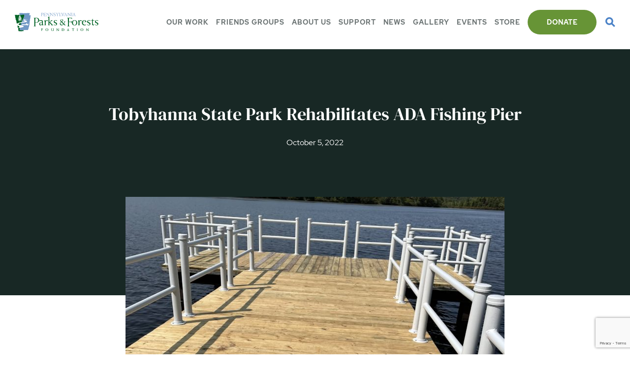

--- FILE ---
content_type: text/html; charset=UTF-8
request_url: https://paparksandforests.org/tobyhanna-state-park-rehabilitates-ada-fishing-pier/
body_size: 19361
content:
<!DOCTYPE html>
<head>
		
<meta name="MobileOptimized" content="width" />
<meta name="HandheldFriendly" content="True"/>
<meta name="viewport" content="width=device-width, initial-scale=1.0, user-scalable=0, minimum-scale=1.0, maximum-scale=1.0" />
<!--<script>document.write('<script src="http://' + (location.host || 'localhost').split(':')[0] + ':35729/livereload.js?snipver=1"></' + 'script>')</script>-->
<link rel="index" title="Pennsylvania Parks and Forests Foundation" href="https://paparksandforests.org/" />
	<!-- Global site tag (gtag.js) - Google Analytics -->
<script async src="https://www.googletagmanager.com/gtag/js?id=G-R6542SJ5QB"></script>
<script>
  window.dataLayer = window.dataLayer || [];
  function gtag(){dataLayer.push(arguments);}
  gtag('js', new Date());

  gtag('config', 'G-R6542SJ5QB');
</script>
	<style>img:is([sizes="auto" i], [sizes^="auto," i]) { contain-intrinsic-size: 3000px 1500px }</style>
	
		<!-- All in One SEO 4.9.3 - aioseo.com -->
		<title>Tobyhanna State Park Rehabilitates ADA Fishing Pier | Pennsylvania Parks and Forests Foundation</title>
	<meta name="description" content="Improvements to the ADA fishing pier at Tobyhanna State Park ensure park visitors can enjoy the physical and mental health benefits of fishing." />
	<meta name="robots" content="max-image-preview:large" />
	<meta name="author" content="Brian Swift"/>
	<meta name="google-site-verification" content="2o-ILRCkfc8iwAX6T2u8HBas-Wc28FpEjx5UcNGIVDc" />
	<link rel="canonical" href="https://paparksandforests.org/tobyhanna-state-park-rehabilitates-ada-fishing-pier/" />
	<meta name="generator" content="All in One SEO (AIOSEO) 4.9.3" />
		<meta property="og:locale" content="en_US" />
		<meta property="og:site_name" content="Pennsylvania Parks and Forests Foundation | The official nonprofit partner for the Pennsylvania state parks and forests" />
		<meta property="og:type" content="article" />
		<meta property="og:title" content="Tobyhanna State Park Rehabilitates ADA Fishing Pier | Pennsylvania Parks and Forests Foundation" />
		<meta property="og:description" content="Improvements to the ADA fishing pier at Tobyhanna State Park ensure park visitors can enjoy the physical and mental health benefits of fishing." />
		<meta property="og:url" content="https://paparksandforests.org/tobyhanna-state-park-rehabilitates-ada-fishing-pier/" />
		<meta property="og:image" content="https://paparksandforests.org/wp-content/uploads/2022/10/ada-pier-scaled.jpg" />
		<meta property="og:image:secure_url" content="https://paparksandforests.org/wp-content/uploads/2022/10/ada-pier-scaled.jpg" />
		<meta property="og:image:width" content="2560" />
		<meta property="og:image:height" content="2164" />
		<meta property="article:published_time" content="2022-10-05T20:19:33+00:00" />
		<meta property="article:modified_time" content="2023-05-10T20:53:28+00:00" />
		<meta property="article:publisher" content="https://www.facebook.com/PennsylvaniaParksAndForestsFoundation" />
		<meta name="twitter:card" content="summary" />
		<meta name="twitter:site" content="@PaPFF" />
		<meta name="twitter:title" content="Tobyhanna State Park Rehabilitates ADA Fishing Pier | Pennsylvania Parks and Forests Foundation" />
		<meta name="twitter:description" content="Improvements to the ADA fishing pier at Tobyhanna State Park ensure park visitors can enjoy the physical and mental health benefits of fishing." />
		<meta name="twitter:creator" content="@PaPFF" />
		<meta name="twitter:image" content="http://paparksandforests.org/wp-content/uploads/2022/10/ada-pier-scaled.jpg" />
		<script type="application/ld+json" class="aioseo-schema">
			{"@context":"https:\/\/schema.org","@graph":[{"@type":"BlogPosting","@id":"https:\/\/paparksandforests.org\/tobyhanna-state-park-rehabilitates-ada-fishing-pier\/#blogposting","name":"Tobyhanna State Park Rehabilitates ADA Fishing Pier | Pennsylvania Parks and Forests Foundation","headline":"Tobyhanna State Park Rehabilitates ADA Fishing Pier","author":{"@id":"https:\/\/paparksandforests.org\/author\/briswift\/#author"},"publisher":{"@id":"https:\/\/paparksandforests.org\/#organization"},"image":{"@type":"ImageObject","url":"https:\/\/paparksandforests.org\/wp-content\/uploads\/2022\/10\/ada-pier-scaled.jpg","width":2560,"height":2164,"caption":"ada pier"},"datePublished":"2022-10-05T16:19:33-04:00","dateModified":"2023-05-10T16:53:28-04:00","inLanguage":"en-US","mainEntityOfPage":{"@id":"https:\/\/paparksandforests.org\/tobyhanna-state-park-rehabilitates-ada-fishing-pier\/#webpage"},"isPartOf":{"@id":"https:\/\/paparksandforests.org\/tobyhanna-state-park-rehabilitates-ada-fishing-pier\/#webpage"},"articleSection":"PPFF News, Press Releases, Wellness, community, connecting with nature, DCNR, fun, health, impact, lakes, open spaces, outdoors, paparks, parks, Pennsylvania, recreation, stewardship, wellness"},{"@type":"BreadcrumbList","@id":"https:\/\/paparksandforests.org\/tobyhanna-state-park-rehabilitates-ada-fishing-pier\/#breadcrumblist","itemListElement":[{"@type":"ListItem","@id":"https:\/\/paparksandforests.org#listItem","position":1,"name":"Home","item":"https:\/\/paparksandforests.org","nextItem":{"@type":"ListItem","@id":"https:\/\/paparksandforests.org\/category\/ppff-news\/#listItem","name":"PPFF News"}},{"@type":"ListItem","@id":"https:\/\/paparksandforests.org\/category\/ppff-news\/#listItem","position":2,"name":"PPFF News","item":"https:\/\/paparksandforests.org\/category\/ppff-news\/","nextItem":{"@type":"ListItem","@id":"https:\/\/paparksandforests.org\/tobyhanna-state-park-rehabilitates-ada-fishing-pier\/#listItem","name":"Tobyhanna State Park Rehabilitates ADA Fishing Pier"},"previousItem":{"@type":"ListItem","@id":"https:\/\/paparksandforests.org#listItem","name":"Home"}},{"@type":"ListItem","@id":"https:\/\/paparksandforests.org\/tobyhanna-state-park-rehabilitates-ada-fishing-pier\/#listItem","position":3,"name":"Tobyhanna State Park Rehabilitates ADA Fishing Pier","previousItem":{"@type":"ListItem","@id":"https:\/\/paparksandforests.org\/category\/ppff-news\/#listItem","name":"PPFF News"}}]},{"@type":"Organization","@id":"https:\/\/paparksandforests.org\/#organization","name":"Pennsylvania Parks and Forest Foundation","description":"The official nonprofit partner for the Pennsylvania state parks and forests","url":"https:\/\/paparksandforests.org\/","logo":{"@type":"ImageObject","url":"http:\/\/paparksandforests.org\/wp-content\/uploads\/2016\/03\/Logo-with-nature-tag.jpg","@id":"https:\/\/paparksandforests.org\/tobyhanna-state-park-rehabilitates-ada-fishing-pier\/#organizationLogo"},"image":{"@id":"https:\/\/paparksandforests.org\/tobyhanna-state-park-rehabilitates-ada-fishing-pier\/#organizationLogo"},"sameAs":["https:\/\/www.facebook.com\/PennsylvaniaParksAndForestsFoundation","https:\/\/twitter.com\/PaPFF","https:\/\/www.instagram.com\/paparksandforests\/","https:\/\/www.pinterest.com\/ppff\/"]},{"@type":"Person","@id":"https:\/\/paparksandforests.org\/author\/briswift\/#author","url":"https:\/\/paparksandforests.org\/author\/briswift\/","name":"Brian Swift","image":{"@type":"ImageObject","@id":"https:\/\/paparksandforests.org\/tobyhanna-state-park-rehabilitates-ada-fishing-pier\/#authorImage","url":"https:\/\/secure.gravatar.com\/avatar\/ca14e3d3bc078927a0ffe21d2a71b4ecfe6577f7b154934f462e5eddae1db9db?s=96&d=mm&r=g","width":96,"height":96,"caption":"Brian Swift"}},{"@type":"WebPage","@id":"https:\/\/paparksandforests.org\/tobyhanna-state-park-rehabilitates-ada-fishing-pier\/#webpage","url":"https:\/\/paparksandforests.org\/tobyhanna-state-park-rehabilitates-ada-fishing-pier\/","name":"Tobyhanna State Park Rehabilitates ADA Fishing Pier | Pennsylvania Parks and Forests Foundation","description":"Improvements to the ADA fishing pier at Tobyhanna State Park ensure park visitors can enjoy the physical and mental health benefits of fishing.","inLanguage":"en-US","isPartOf":{"@id":"https:\/\/paparksandforests.org\/#website"},"breadcrumb":{"@id":"https:\/\/paparksandforests.org\/tobyhanna-state-park-rehabilitates-ada-fishing-pier\/#breadcrumblist"},"author":{"@id":"https:\/\/paparksandforests.org\/author\/briswift\/#author"},"creator":{"@id":"https:\/\/paparksandforests.org\/author\/briswift\/#author"},"image":{"@type":"ImageObject","url":"https:\/\/paparksandforests.org\/wp-content\/uploads\/2022\/10\/ada-pier-scaled.jpg","@id":"https:\/\/paparksandforests.org\/tobyhanna-state-park-rehabilitates-ada-fishing-pier\/#mainImage","width":2560,"height":2164,"caption":"ada pier"},"primaryImageOfPage":{"@id":"https:\/\/paparksandforests.org\/tobyhanna-state-park-rehabilitates-ada-fishing-pier\/#mainImage"},"datePublished":"2022-10-05T16:19:33-04:00","dateModified":"2023-05-10T16:53:28-04:00"},{"@type":"WebSite","@id":"https:\/\/paparksandforests.org\/#website","url":"https:\/\/paparksandforests.org\/","name":"Pennsylvania Parks and Forests Foundation","description":"The official nonprofit partner for the Pennsylvania state parks and forests","inLanguage":"en-US","publisher":{"@id":"https:\/\/paparksandforests.org\/#organization"}}]}
		</script>
		<!-- All in One SEO -->

<link rel='dns-prefetch' href='//ajax.googleapis.com' />
<link rel='dns-prefetch' href='//www.google.com' />
<script type="text/javascript">
/* <![CDATA[ */
window._wpemojiSettings = {"baseUrl":"https:\/\/s.w.org\/images\/core\/emoji\/16.0.1\/72x72\/","ext":".png","svgUrl":"https:\/\/s.w.org\/images\/core\/emoji\/16.0.1\/svg\/","svgExt":".svg","source":{"concatemoji":"https:\/\/paparksandforests.org\/wp-includes\/js\/wp-emoji-release.min.js?ver=6.8.3"}};
/*! This file is auto-generated */
!function(s,n){var o,i,e;function c(e){try{var t={supportTests:e,timestamp:(new Date).valueOf()};sessionStorage.setItem(o,JSON.stringify(t))}catch(e){}}function p(e,t,n){e.clearRect(0,0,e.canvas.width,e.canvas.height),e.fillText(t,0,0);var t=new Uint32Array(e.getImageData(0,0,e.canvas.width,e.canvas.height).data),a=(e.clearRect(0,0,e.canvas.width,e.canvas.height),e.fillText(n,0,0),new Uint32Array(e.getImageData(0,0,e.canvas.width,e.canvas.height).data));return t.every(function(e,t){return e===a[t]})}function u(e,t){e.clearRect(0,0,e.canvas.width,e.canvas.height),e.fillText(t,0,0);for(var n=e.getImageData(16,16,1,1),a=0;a<n.data.length;a++)if(0!==n.data[a])return!1;return!0}function f(e,t,n,a){switch(t){case"flag":return n(e,"\ud83c\udff3\ufe0f\u200d\u26a7\ufe0f","\ud83c\udff3\ufe0f\u200b\u26a7\ufe0f")?!1:!n(e,"\ud83c\udde8\ud83c\uddf6","\ud83c\udde8\u200b\ud83c\uddf6")&&!n(e,"\ud83c\udff4\udb40\udc67\udb40\udc62\udb40\udc65\udb40\udc6e\udb40\udc67\udb40\udc7f","\ud83c\udff4\u200b\udb40\udc67\u200b\udb40\udc62\u200b\udb40\udc65\u200b\udb40\udc6e\u200b\udb40\udc67\u200b\udb40\udc7f");case"emoji":return!a(e,"\ud83e\udedf")}return!1}function g(e,t,n,a){var r="undefined"!=typeof WorkerGlobalScope&&self instanceof WorkerGlobalScope?new OffscreenCanvas(300,150):s.createElement("canvas"),o=r.getContext("2d",{willReadFrequently:!0}),i=(o.textBaseline="top",o.font="600 32px Arial",{});return e.forEach(function(e){i[e]=t(o,e,n,a)}),i}function t(e){var t=s.createElement("script");t.src=e,t.defer=!0,s.head.appendChild(t)}"undefined"!=typeof Promise&&(o="wpEmojiSettingsSupports",i=["flag","emoji"],n.supports={everything:!0,everythingExceptFlag:!0},e=new Promise(function(e){s.addEventListener("DOMContentLoaded",e,{once:!0})}),new Promise(function(t){var n=function(){try{var e=JSON.parse(sessionStorage.getItem(o));if("object"==typeof e&&"number"==typeof e.timestamp&&(new Date).valueOf()<e.timestamp+604800&&"object"==typeof e.supportTests)return e.supportTests}catch(e){}return null}();if(!n){if("undefined"!=typeof Worker&&"undefined"!=typeof OffscreenCanvas&&"undefined"!=typeof URL&&URL.createObjectURL&&"undefined"!=typeof Blob)try{var e="postMessage("+g.toString()+"("+[JSON.stringify(i),f.toString(),p.toString(),u.toString()].join(",")+"));",a=new Blob([e],{type:"text/javascript"}),r=new Worker(URL.createObjectURL(a),{name:"wpTestEmojiSupports"});return void(r.onmessage=function(e){c(n=e.data),r.terminate(),t(n)})}catch(e){}c(n=g(i,f,p,u))}t(n)}).then(function(e){for(var t in e)n.supports[t]=e[t],n.supports.everything=n.supports.everything&&n.supports[t],"flag"!==t&&(n.supports.everythingExceptFlag=n.supports.everythingExceptFlag&&n.supports[t]);n.supports.everythingExceptFlag=n.supports.everythingExceptFlag&&!n.supports.flag,n.DOMReady=!1,n.readyCallback=function(){n.DOMReady=!0}}).then(function(){return e}).then(function(){var e;n.supports.everything||(n.readyCallback(),(e=n.source||{}).concatemoji?t(e.concatemoji):e.wpemoji&&e.twemoji&&(t(e.twemoji),t(e.wpemoji)))}))}((window,document),window._wpemojiSettings);
/* ]]> */
</script>
<link rel='stylesheet' id='tribe-events-pro-mini-calendar-block-styles-css' href='https://paparksandforests.org/wp-content/plugins/events-calendar-pro/build/css/tribe-events-pro-mini-calendar-block.css?ver=7.7.12' type='text/css' media='all' />
<link rel='stylesheet' id='sbi_styles-css' href='https://paparksandforests.org/wp-content/plugins/instagram-feed-pro/css/sbi-styles.min.css?ver=6.9.0' type='text/css' media='all' />
<style id='wp-emoji-styles-inline-css' type='text/css'>

	img.wp-smiley, img.emoji {
		display: inline !important;
		border: none !important;
		box-shadow: none !important;
		height: 1em !important;
		width: 1em !important;
		margin: 0 0.07em !important;
		vertical-align: -0.1em !important;
		background: none !important;
		padding: 0 !important;
	}
</style>
<link rel='stylesheet' id='wp-block-library-css' href='https://paparksandforests.org/wp-includes/css/dist/block-library/style.min.css?ver=6.8.3' type='text/css' media='all' />
<style id='classic-theme-styles-inline-css' type='text/css'>
/*! This file is auto-generated */
.wp-block-button__link{color:#fff;background-color:#32373c;border-radius:9999px;box-shadow:none;text-decoration:none;padding:calc(.667em + 2px) calc(1.333em + 2px);font-size:1.125em}.wp-block-file__button{background:#32373c;color:#fff;text-decoration:none}
</style>
<link rel='stylesheet' id='aioseo/css/src/vue/standalone/blocks/table-of-contents/global.scss-css' href='https://paparksandforests.org/wp-content/plugins/all-in-one-seo-pack/dist/Lite/assets/css/table-of-contents/global.e90f6d47.css?ver=4.9.3' type='text/css' media='all' />
<style id='global-styles-inline-css' type='text/css'>
:root{--wp--preset--aspect-ratio--square: 1;--wp--preset--aspect-ratio--4-3: 4/3;--wp--preset--aspect-ratio--3-4: 3/4;--wp--preset--aspect-ratio--3-2: 3/2;--wp--preset--aspect-ratio--2-3: 2/3;--wp--preset--aspect-ratio--16-9: 16/9;--wp--preset--aspect-ratio--9-16: 9/16;--wp--preset--color--black: #000000;--wp--preset--color--cyan-bluish-gray: #abb8c3;--wp--preset--color--white: #ffffff;--wp--preset--color--pale-pink: #f78da7;--wp--preset--color--vivid-red: #cf2e2e;--wp--preset--color--luminous-vivid-orange: #ff6900;--wp--preset--color--luminous-vivid-amber: #fcb900;--wp--preset--color--light-green-cyan: #7bdcb5;--wp--preset--color--vivid-green-cyan: #00d084;--wp--preset--color--pale-cyan-blue: #8ed1fc;--wp--preset--color--vivid-cyan-blue: #0693e3;--wp--preset--color--vivid-purple: #9b51e0;--wp--preset--gradient--vivid-cyan-blue-to-vivid-purple: linear-gradient(135deg,rgba(6,147,227,1) 0%,rgb(155,81,224) 100%);--wp--preset--gradient--light-green-cyan-to-vivid-green-cyan: linear-gradient(135deg,rgb(122,220,180) 0%,rgb(0,208,130) 100%);--wp--preset--gradient--luminous-vivid-amber-to-luminous-vivid-orange: linear-gradient(135deg,rgba(252,185,0,1) 0%,rgba(255,105,0,1) 100%);--wp--preset--gradient--luminous-vivid-orange-to-vivid-red: linear-gradient(135deg,rgba(255,105,0,1) 0%,rgb(207,46,46) 100%);--wp--preset--gradient--very-light-gray-to-cyan-bluish-gray: linear-gradient(135deg,rgb(238,238,238) 0%,rgb(169,184,195) 100%);--wp--preset--gradient--cool-to-warm-spectrum: linear-gradient(135deg,rgb(74,234,220) 0%,rgb(151,120,209) 20%,rgb(207,42,186) 40%,rgb(238,44,130) 60%,rgb(251,105,98) 80%,rgb(254,248,76) 100%);--wp--preset--gradient--blush-light-purple: linear-gradient(135deg,rgb(255,206,236) 0%,rgb(152,150,240) 100%);--wp--preset--gradient--blush-bordeaux: linear-gradient(135deg,rgb(254,205,165) 0%,rgb(254,45,45) 50%,rgb(107,0,62) 100%);--wp--preset--gradient--luminous-dusk: linear-gradient(135deg,rgb(255,203,112) 0%,rgb(199,81,192) 50%,rgb(65,88,208) 100%);--wp--preset--gradient--pale-ocean: linear-gradient(135deg,rgb(255,245,203) 0%,rgb(182,227,212) 50%,rgb(51,167,181) 100%);--wp--preset--gradient--electric-grass: linear-gradient(135deg,rgb(202,248,128) 0%,rgb(113,206,126) 100%);--wp--preset--gradient--midnight: linear-gradient(135deg,rgb(2,3,129) 0%,rgb(40,116,252) 100%);--wp--preset--font-size--small: 13px;--wp--preset--font-size--medium: 20px;--wp--preset--font-size--large: 36px;--wp--preset--font-size--x-large: 42px;--wp--preset--spacing--20: 0.44rem;--wp--preset--spacing--30: 0.67rem;--wp--preset--spacing--40: 1rem;--wp--preset--spacing--50: 1.5rem;--wp--preset--spacing--60: 2.25rem;--wp--preset--spacing--70: 3.38rem;--wp--preset--spacing--80: 5.06rem;--wp--preset--shadow--natural: 6px 6px 9px rgba(0, 0, 0, 0.2);--wp--preset--shadow--deep: 12px 12px 50px rgba(0, 0, 0, 0.4);--wp--preset--shadow--sharp: 6px 6px 0px rgba(0, 0, 0, 0.2);--wp--preset--shadow--outlined: 6px 6px 0px -3px rgba(255, 255, 255, 1), 6px 6px rgba(0, 0, 0, 1);--wp--preset--shadow--crisp: 6px 6px 0px rgba(0, 0, 0, 1);}:where(.is-layout-flex){gap: 0.5em;}:where(.is-layout-grid){gap: 0.5em;}body .is-layout-flex{display: flex;}.is-layout-flex{flex-wrap: wrap;align-items: center;}.is-layout-flex > :is(*, div){margin: 0;}body .is-layout-grid{display: grid;}.is-layout-grid > :is(*, div){margin: 0;}:where(.wp-block-columns.is-layout-flex){gap: 2em;}:where(.wp-block-columns.is-layout-grid){gap: 2em;}:where(.wp-block-post-template.is-layout-flex){gap: 1.25em;}:where(.wp-block-post-template.is-layout-grid){gap: 1.25em;}.has-black-color{color: var(--wp--preset--color--black) !important;}.has-cyan-bluish-gray-color{color: var(--wp--preset--color--cyan-bluish-gray) !important;}.has-white-color{color: var(--wp--preset--color--white) !important;}.has-pale-pink-color{color: var(--wp--preset--color--pale-pink) !important;}.has-vivid-red-color{color: var(--wp--preset--color--vivid-red) !important;}.has-luminous-vivid-orange-color{color: var(--wp--preset--color--luminous-vivid-orange) !important;}.has-luminous-vivid-amber-color{color: var(--wp--preset--color--luminous-vivid-amber) !important;}.has-light-green-cyan-color{color: var(--wp--preset--color--light-green-cyan) !important;}.has-vivid-green-cyan-color{color: var(--wp--preset--color--vivid-green-cyan) !important;}.has-pale-cyan-blue-color{color: var(--wp--preset--color--pale-cyan-blue) !important;}.has-vivid-cyan-blue-color{color: var(--wp--preset--color--vivid-cyan-blue) !important;}.has-vivid-purple-color{color: var(--wp--preset--color--vivid-purple) !important;}.has-black-background-color{background-color: var(--wp--preset--color--black) !important;}.has-cyan-bluish-gray-background-color{background-color: var(--wp--preset--color--cyan-bluish-gray) !important;}.has-white-background-color{background-color: var(--wp--preset--color--white) !important;}.has-pale-pink-background-color{background-color: var(--wp--preset--color--pale-pink) !important;}.has-vivid-red-background-color{background-color: var(--wp--preset--color--vivid-red) !important;}.has-luminous-vivid-orange-background-color{background-color: var(--wp--preset--color--luminous-vivid-orange) !important;}.has-luminous-vivid-amber-background-color{background-color: var(--wp--preset--color--luminous-vivid-amber) !important;}.has-light-green-cyan-background-color{background-color: var(--wp--preset--color--light-green-cyan) !important;}.has-vivid-green-cyan-background-color{background-color: var(--wp--preset--color--vivid-green-cyan) !important;}.has-pale-cyan-blue-background-color{background-color: var(--wp--preset--color--pale-cyan-blue) !important;}.has-vivid-cyan-blue-background-color{background-color: var(--wp--preset--color--vivid-cyan-blue) !important;}.has-vivid-purple-background-color{background-color: var(--wp--preset--color--vivid-purple) !important;}.has-black-border-color{border-color: var(--wp--preset--color--black) !important;}.has-cyan-bluish-gray-border-color{border-color: var(--wp--preset--color--cyan-bluish-gray) !important;}.has-white-border-color{border-color: var(--wp--preset--color--white) !important;}.has-pale-pink-border-color{border-color: var(--wp--preset--color--pale-pink) !important;}.has-vivid-red-border-color{border-color: var(--wp--preset--color--vivid-red) !important;}.has-luminous-vivid-orange-border-color{border-color: var(--wp--preset--color--luminous-vivid-orange) !important;}.has-luminous-vivid-amber-border-color{border-color: var(--wp--preset--color--luminous-vivid-amber) !important;}.has-light-green-cyan-border-color{border-color: var(--wp--preset--color--light-green-cyan) !important;}.has-vivid-green-cyan-border-color{border-color: var(--wp--preset--color--vivid-green-cyan) !important;}.has-pale-cyan-blue-border-color{border-color: var(--wp--preset--color--pale-cyan-blue) !important;}.has-vivid-cyan-blue-border-color{border-color: var(--wp--preset--color--vivid-cyan-blue) !important;}.has-vivid-purple-border-color{border-color: var(--wp--preset--color--vivid-purple) !important;}.has-vivid-cyan-blue-to-vivid-purple-gradient-background{background: var(--wp--preset--gradient--vivid-cyan-blue-to-vivid-purple) !important;}.has-light-green-cyan-to-vivid-green-cyan-gradient-background{background: var(--wp--preset--gradient--light-green-cyan-to-vivid-green-cyan) !important;}.has-luminous-vivid-amber-to-luminous-vivid-orange-gradient-background{background: var(--wp--preset--gradient--luminous-vivid-amber-to-luminous-vivid-orange) !important;}.has-luminous-vivid-orange-to-vivid-red-gradient-background{background: var(--wp--preset--gradient--luminous-vivid-orange-to-vivid-red) !important;}.has-very-light-gray-to-cyan-bluish-gray-gradient-background{background: var(--wp--preset--gradient--very-light-gray-to-cyan-bluish-gray) !important;}.has-cool-to-warm-spectrum-gradient-background{background: var(--wp--preset--gradient--cool-to-warm-spectrum) !important;}.has-blush-light-purple-gradient-background{background: var(--wp--preset--gradient--blush-light-purple) !important;}.has-blush-bordeaux-gradient-background{background: var(--wp--preset--gradient--blush-bordeaux) !important;}.has-luminous-dusk-gradient-background{background: var(--wp--preset--gradient--luminous-dusk) !important;}.has-pale-ocean-gradient-background{background: var(--wp--preset--gradient--pale-ocean) !important;}.has-electric-grass-gradient-background{background: var(--wp--preset--gradient--electric-grass) !important;}.has-midnight-gradient-background{background: var(--wp--preset--gradient--midnight) !important;}.has-small-font-size{font-size: var(--wp--preset--font-size--small) !important;}.has-medium-font-size{font-size: var(--wp--preset--font-size--medium) !important;}.has-large-font-size{font-size: var(--wp--preset--font-size--large) !important;}.has-x-large-font-size{font-size: var(--wp--preset--font-size--x-large) !important;}
:where(.wp-block-post-template.is-layout-flex){gap: 1.25em;}:where(.wp-block-post-template.is-layout-grid){gap: 1.25em;}
:where(.wp-block-columns.is-layout-flex){gap: 2em;}:where(.wp-block-columns.is-layout-grid){gap: 2em;}
:root :where(.wp-block-pullquote){font-size: 1.5em;line-height: 1.6;}
</style>
<link rel='stylesheet' id='learndash_quiz_front_css-css' href='//paparksandforests.org/wp-content/plugins/sfwd-lms/themes/legacy/templates/learndash_quiz_front.min.css?ver=4.25.7.1' type='text/css' media='all' />
<link rel='stylesheet' id='dashicons-css' href='https://paparksandforests.org/wp-includes/css/dashicons.min.css?ver=6.8.3' type='text/css' media='all' />
<link rel='stylesheet' id='learndash-css' href='//paparksandforests.org/wp-content/plugins/sfwd-lms/src/assets/dist/css/styles.css?ver=4.25.7.1' type='text/css' media='all' />
<link rel='stylesheet' id='jquery-dropdown-css-css' href='//paparksandforests.org/wp-content/plugins/sfwd-lms/assets/css/jquery.dropdown.min.css?ver=4.25.7.1' type='text/css' media='all' />
<link rel='stylesheet' id='learndash_lesson_video-css' href='//paparksandforests.org/wp-content/plugins/sfwd-lms/themes/legacy/templates/learndash_lesson_video.min.css?ver=4.25.7.1' type='text/css' media='all' />
<link rel='stylesheet' id='learndash-admin-bar-css' href='https://paparksandforests.org/wp-content/plugins/sfwd-lms/src/assets/dist/css/admin-bar/styles.css?ver=4.25.7.1' type='text/css' media='all' />
<link rel='stylesheet' id='learndash-course-grid-skin-grid-css' href='https://paparksandforests.org/wp-content/plugins/sfwd-lms/includes/course-grid/templates/skins/grid/style.css?ver=4.25.7.1' type='text/css' media='all' />
<link rel='stylesheet' id='learndash-course-grid-pagination-css' href='https://paparksandforests.org/wp-content/plugins/sfwd-lms/includes/course-grid/templates/pagination/style.css?ver=4.25.7.1' type='text/css' media='all' />
<link rel='stylesheet' id='learndash-course-grid-filter-css' href='https://paparksandforests.org/wp-content/plugins/sfwd-lms/includes/course-grid/templates/filter/style.css?ver=4.25.7.1' type='text/css' media='all' />
<link rel='stylesheet' id='learndash-course-grid-card-grid-1-css' href='https://paparksandforests.org/wp-content/plugins/sfwd-lms/includes/course-grid/templates/cards/grid-1/style.css?ver=4.25.7.1' type='text/css' media='all' />
<link rel='stylesheet' id='reset-style-css' href='https://paparksandforests.org/wp-content/themes/ppff/css/reset.css?ver=6.8.3' type='text/css' media='all' />
<link rel='stylesheet' id='animsition-style-css' href='https://paparksandforests.org/wp-content/themes/ppff/css/animsition.min.css?ver=6.8.3' type='text/css' media='all' />
<link rel='stylesheet' id='css3-animate-it-style-css' href='https://paparksandforests.org/wp-content/themes/ppff/css/animations.css?ver=6.8.3' type='text/css' media='all' />
<link rel='stylesheet' id='swiper-style-css' href='https://paparksandforests.org/wp-content/themes/ppff/css/swiper.min.css?ver=6.8.3' type='text/css' media='all' />
<link rel='stylesheet' id='mmenu-style-css' href='https://paparksandforests.org/wp-content/themes/ppff/css/jquery.mmenu.all.css?ver=6.8.3' type='text/css' media='all' />
<link rel='stylesheet' id='bootstrap-style-css' href='https://paparksandforests.org/wp-content/themes/ppff/css/bootstrap.min.css?ver=6.8.3' type='text/css' media='all' />
<link rel='stylesheet' id='site-style-css' href='https://paparksandforests.org/wp-content/themes/ppff/css/style.css?ver=221214-204258' type='text/css' media='all' />
<link rel='stylesheet' id='learndash-front-css' href='//paparksandforests.org/wp-content/plugins/sfwd-lms/themes/ld30/assets/css/learndash.min.css?ver=4.25.7.1' type='text/css' media='all' />
<style id='learndash-front-inline-css' type='text/css'>
		.learndash-wrapper .ld-item-list .ld-item-list-item.ld-is-next,
		.learndash-wrapper .wpProQuiz_content .wpProQuiz_questionListItem label:focus-within {
			border-color: #4b81cb;
		}

		/*
		.learndash-wrapper a:not(.ld-button):not(#quiz_continue_link):not(.ld-focus-menu-link):not(.btn-blue):not(#quiz_continue_link):not(.ld-js-register-account):not(#ld-focus-mode-course-heading):not(#btn-join):not(.ld-item-name):not(.ld-table-list-item-preview):not(.ld-lesson-item-preview-heading),
		 */

		.learndash-wrapper .ld-breadcrumbs a,
		.learndash-wrapper .ld-lesson-item.ld-is-current-lesson .ld-lesson-item-preview-heading,
		.learndash-wrapper .ld-lesson-item.ld-is-current-lesson .ld-lesson-title,
		.learndash-wrapper .ld-primary-color-hover:hover,
		.learndash-wrapper .ld-primary-color,
		.learndash-wrapper .ld-primary-color-hover:hover,
		.learndash-wrapper .ld-primary-color,
		.learndash-wrapper .ld-tabs .ld-tabs-navigation .ld-tab.ld-active,
		.learndash-wrapper .ld-button.ld-button-transparent,
		.learndash-wrapper .ld-button.ld-button-reverse,
		.learndash-wrapper .ld-icon-certificate,
		.learndash-wrapper .ld-login-modal .ld-login-modal-login .ld-modal-heading,
		#wpProQuiz_user_content a,
		.learndash-wrapper .ld-item-list .ld-item-list-item a.ld-item-name:hover,
		.learndash-wrapper .ld-focus-comments__heading-actions .ld-expand-button,
		.learndash-wrapper .ld-focus-comments__heading a,
		.learndash-wrapper .ld-focus-comments .comment-respond a,
		.learndash-wrapper .ld-focus-comment .ld-comment-reply a.comment-reply-link:hover,
		.learndash-wrapper .ld-expand-button.ld-button-alternate {
			color: #4b81cb !important;
		}

		.learndash-wrapper .ld-focus-comment.bypostauthor>.ld-comment-wrapper,
		.learndash-wrapper .ld-focus-comment.role-group_leader>.ld-comment-wrapper,
		.learndash-wrapper .ld-focus-comment.role-administrator>.ld-comment-wrapper {
			background-color:rgba(75, 129, 203, 0.03) !important;
		}


		.learndash-wrapper .ld-primary-background,
		.learndash-wrapper .ld-tabs .ld-tabs-navigation .ld-tab.ld-active:after {
			background: #4b81cb !important;
		}



		.learndash-wrapper .ld-course-navigation .ld-lesson-item.ld-is-current-lesson .ld-status-incomplete,
		.learndash-wrapper .ld-focus-comment.bypostauthor:not(.ptype-sfwd-assignment) >.ld-comment-wrapper>.ld-comment-avatar img,
		.learndash-wrapper .ld-focus-comment.role-group_leader>.ld-comment-wrapper>.ld-comment-avatar img,
		.learndash-wrapper .ld-focus-comment.role-administrator>.ld-comment-wrapper>.ld-comment-avatar img {
			border-color: #4b81cb !important;
		}



		.learndash-wrapper .ld-loading::before {
			border-top:3px solid #4b81cb !important;
		}

		.learndash-wrapper .ld-button:hover:not([disabled]):not(.ld-button-transparent):not(.ld--ignore-inline-css),
		#learndash-tooltips .ld-tooltip:after,
		#learndash-tooltips .ld-tooltip,
		.ld-tooltip:not(.ld-tooltip--modern) [role="tooltip"],
		.learndash-wrapper .ld-primary-background,
		.learndash-wrapper .btn-join:not(.ld--ignore-inline-css),
		.learndash-wrapper #btn-join:not(.ld--ignore-inline-css),
		.learndash-wrapper .ld-button:not([disabled]):not(.ld-button-reverse):not(.ld-button-transparent):not(.ld--ignore-inline-css),
		.learndash-wrapper .ld-expand-button:not([disabled]),
		.learndash-wrapper .wpProQuiz_content .wpProQuiz_button:not([disabled]):not(.wpProQuiz_button_reShowQuestion):not(.wpProQuiz_button_restartQuiz),
		.learndash-wrapper .wpProQuiz_content .wpProQuiz_button2:not([disabled]),
		.learndash-wrapper .ld-focus .ld-focus-sidebar .ld-course-navigation-heading,
		.learndash-wrapper .ld-focus-comments .form-submit #submit,
		.learndash-wrapper .ld-login-modal input[type='submit']:not([disabled]),
		.learndash-wrapper .ld-login-modal .ld-login-modal-register:not([disabled]),
		.learndash-wrapper .wpProQuiz_content .wpProQuiz_certificate a.btn-blue:not([disabled]),
		.learndash-wrapper .ld-focus .ld-focus-header .ld-user-menu .ld-user-menu-items a:not([disabled]),
		#wpProQuiz_user_content table.wp-list-table thead th,
		#wpProQuiz_overlay_close:not([disabled]),
		.learndash-wrapper .ld-expand-button.ld-button-alternate:not([disabled]) .ld-icon {
			background-color: #4b81cb !important;
			color: #000000;
		}

		.learndash-wrapper .ld-focus .ld-focus-sidebar .ld-focus-sidebar-trigger:not([disabled]):not(:hover):not(:focus) .ld-icon {
			background-color: #4b81cb;
		}

		.learndash-wrapper .ld-focus .ld-focus-sidebar .ld-focus-sidebar-trigger:hover .ld-icon,
		.learndash-wrapper .ld-focus .ld-focus-sidebar .ld-focus-sidebar-trigger:focus .ld-icon {
			border-color: #4b81cb;
			color: #4b81cb;
		}

		.learndash-wrapper .ld-button:focus:not(.ld-button-transparent):not(.ld--ignore-inline-css),
		.learndash-wrapper .btn-join:focus:not(.ld--ignore-inline-css),
		.learndash-wrapper #btn-join:focus:not(.ld--ignore-inline-css),
		.learndash-wrapper .ld-expand-button:focus,
		.learndash-wrapper .wpProQuiz_content .wpProQuiz_button:not(.wpProQuiz_button_reShowQuestion):focus:not(.wpProQuiz_button_restartQuiz),
		.learndash-wrapper .wpProQuiz_content .wpProQuiz_button2:focus,
		.learndash-wrapper .ld-focus-comments .form-submit #submit,
		.learndash-wrapper .ld-login-modal input[type='submit']:focus,
		.learndash-wrapper .ld-login-modal .ld-login-modal-register:focus,
		.learndash-wrapper .wpProQuiz_content .wpProQuiz_certificate a.btn-blue:focus {
			opacity: 0.75; /* Replicates the hover/focus states pre-4.21.3. */
			outline-color: #4b81cb;
		}

		.learndash-wrapper .ld-button:hover:not(.ld-button-transparent):not(.ld--ignore-inline-css),
		.learndash-wrapper .btn-join:hover:not(.ld--ignore-inline-css),
		.learndash-wrapper #btn-join:hover:not(.ld--ignore-inline-css),
		.learndash-wrapper .ld-expand-button:hover,
		.learndash-wrapper .wpProQuiz_content .wpProQuiz_button:not(.wpProQuiz_button_reShowQuestion):hover:not(.wpProQuiz_button_restartQuiz),
		.learndash-wrapper .wpProQuiz_content .wpProQuiz_button2:hover,
		.learndash-wrapper .ld-focus-comments .form-submit #submit,
		.learndash-wrapper .ld-login-modal input[type='submit']:hover,
		.learndash-wrapper .ld-login-modal .ld-login-modal-register:hover,
		.learndash-wrapper .wpProQuiz_content .wpProQuiz_certificate a.btn-blue:hover {
			background-color: #4b81cb; /* Replicates the hover/focus states pre-4.21.3. */
			opacity: 0.85; /* Replicates the hover/focus states pre-4.21.3. */
		}

		.learndash-wrapper .ld-item-list .ld-item-search .ld-closer:focus {
			border-color: #4b81cb;
		}

		.learndash-wrapper .ld-focus .ld-focus-header .ld-user-menu .ld-user-menu-items:before {
			border-bottom-color: #4b81cb !important;
		}

		.learndash-wrapper .ld-button.ld-button-transparent:hover {
			background: transparent !important;
		}

		.learndash-wrapper .ld-button.ld-button-transparent:focus {
			outline-color: #4b81cb;
		}

		.learndash-wrapper .ld-focus .ld-focus-header .sfwd-mark-complete .learndash_mark_complete_button:not(.ld--ignore-inline-css),
		.learndash-wrapper .ld-focus .ld-focus-header #sfwd-mark-complete #learndash_mark_complete_button,
		.learndash-wrapper .ld-button.ld-button-transparent,
		.learndash-wrapper .ld-button.ld-button-alternate,
		.learndash-wrapper .ld-expand-button.ld-button-alternate {
			background-color:transparent !important;
		}

		.learndash-wrapper .ld-focus-header .ld-user-menu .ld-user-menu-items a,
		.learndash-wrapper .ld-button.ld-button-reverse:hover,
		.learndash-wrapper .ld-alert-success .ld-alert-icon.ld-icon-certificate,
		.learndash-wrapper .ld-alert-warning .ld-button,
		.learndash-wrapper .ld-primary-background.ld-status {
			color:white !important;
		}

		.learndash-wrapper .ld-status.ld-status-unlocked {
			background-color: rgba(75,129,203,0.2) !important;
			color: #4b81cb !important;
		}

		.learndash-wrapper .wpProQuiz_content .wpProQuiz_addToplist {
			background-color: rgba(75,129,203,0.1) !important;
			border: 1px solid #4b81cb !important;
		}

		.learndash-wrapper .wpProQuiz_content .wpProQuiz_toplistTable th {
			background: #4b81cb !important;
		}

		.learndash-wrapper .wpProQuiz_content .wpProQuiz_toplistTrOdd {
			background-color: rgba(75,129,203,0.1) !important;
		}


		.learndash-wrapper .wpProQuiz_content .wpProQuiz_time_limit .wpProQuiz_progress {
			background-color: #4b81cb !important;
		}
		
		.learndash-wrapper #quiz_continue_link,
		.learndash-wrapper .ld-secondary-background,
		.learndash-wrapper .learndash_mark_complete_button:not(.ld--ignore-inline-css),
		.learndash-wrapper #learndash_mark_complete_button,
		.learndash-wrapper .ld-status-complete,
		.learndash-wrapper .ld-alert-success .ld-button,
		.learndash-wrapper .ld-alert-success .ld-alert-icon {
			background-color: #679436 !important;
		}

		.learndash-wrapper #quiz_continue_link:focus,
		.learndash-wrapper .learndash_mark_complete_button:focus:not(.ld--ignore-inline-css),
		.learndash-wrapper #learndash_mark_complete_button:focus,
		.learndash-wrapper .ld-alert-success .ld-button:focus {
			outline-color: #679436;
		}

		.learndash-wrapper .wpProQuiz_content a#quiz_continue_link {
			background-color: #679436 !important;
		}

		.learndash-wrapper .wpProQuiz_content a#quiz_continue_link:focus {
			outline-color: #679436;
		}

		.learndash-wrapper .course_progress .sending_progress_bar {
			background: #679436 !important;
		}

		.learndash-wrapper .wpProQuiz_content .wpProQuiz_button_reShowQuestion:hover, .learndash-wrapper .wpProQuiz_content .wpProQuiz_button_restartQuiz:hover {
			background-color: #679436 !important;
			opacity: 0.75;
		}

		.learndash-wrapper .wpProQuiz_content .wpProQuiz_button_reShowQuestion:focus,
		.learndash-wrapper .wpProQuiz_content .wpProQuiz_button_restartQuiz:focus {
			outline-color: #679436;
		}

		.learndash-wrapper .ld-secondary-color-hover:hover,
		.learndash-wrapper .ld-secondary-color,
		.learndash-wrapper .ld-focus .ld-focus-header .sfwd-mark-complete .learndash_mark_complete_button:not(.ld--ignore-inline-css),
		.learndash-wrapper .ld-focus .ld-focus-header #sfwd-mark-complete #learndash_mark_complete_button,
		.learndash-wrapper .ld-focus .ld-focus-header .sfwd-mark-complete:after {
			color: #679436 !important;
		}

		.learndash-wrapper .ld-secondary-in-progress-icon {
			border-left-color: #679436 !important;
			border-top-color: #679436 !important;
		}

		.learndash-wrapper .ld-alert-success {
			border-color: #679436;
			background-color: transparent !important;
			color: #679436;
		}

		
</style>
<link rel='stylesheet' id='searchwp-forms-css' href='https://paparksandforests.org/wp-content/plugins/searchwp/assets/css/frontend/search-forms.min.css?ver=4.5.6' type='text/css' media='all' />
<script type="text/javascript" src="https://ajax.googleapis.com/ajax/libs/jquery/2.1.3/jquery.min.js" id="jquery-js"></script>
<script type="text/javascript" src="https://paparksandforests.org/wp-content/plugins/wonderplugin-lightbox/engine/wonderpluginlightbox.js?ver=11.3.1PRO" id="wonderplugin-lightbox-script-js"></script>
<script type="text/javascript" src="https://paparksandforests.org/wp-content/themes/ppff/js/swiper.min.js?ver=4.3.5" id="jquery-swiper-js"></script>
<script type="text/javascript" src="https://paparksandforests.org/wp-content/themes/ppff/js/js.cookie.js?ver=1.0.0" id="jscookies-js"></script>
<link rel="https://api.w.org/" href="https://paparksandforests.org/wp-json/" /><link rel="alternate" title="JSON" type="application/json" href="https://paparksandforests.org/wp-json/wp/v2/posts/15776" /><link rel="EditURI" type="application/rsd+xml" title="RSD" href="https://paparksandforests.org/xmlrpc.php?rsd" />
<link rel='shortlink' href='https://paparksandforests.org/?p=15776' />
<link rel="alternate" title="oEmbed (JSON)" type="application/json+oembed" href="https://paparksandforests.org/wp-json/oembed/1.0/embed?url=https%3A%2F%2Fpaparksandforests.org%2Ftobyhanna-state-park-rehabilitates-ada-fishing-pier%2F" />
<link rel="alternate" title="oEmbed (XML)" type="text/xml+oembed" href="https://paparksandforests.org/wp-json/oembed/1.0/embed?url=https%3A%2F%2Fpaparksandforests.org%2Ftobyhanna-state-park-rehabilitates-ada-fishing-pier%2F&#038;format=xml" />
<meta name="et-api-version" content="v1"><meta name="et-api-origin" content="https://paparksandforests.org"><link rel="https://theeventscalendar.com/" href="https://paparksandforests.org/wp-json/tribe/tickets/v1/" /><meta name="tec-api-version" content="v1"><meta name="tec-api-origin" content="https://paparksandforests.org"><link rel="alternate" href="https://paparksandforests.org/wp-json/tribe/events/v1/" /><link rel="icon" href="https://paparksandforests.org/wp-content/uploads/2020/08/cropped-favicon-150x150.png" sizes="32x32" />
<link rel="icon" href="https://paparksandforests.org/wp-content/uploads/2020/08/cropped-favicon-300x300.png" sizes="192x192" />
<link rel="apple-touch-icon" href="https://paparksandforests.org/wp-content/uploads/2020/08/cropped-favicon-300x300.png" />
<meta name="msapplication-TileImage" content="https://paparksandforests.org/wp-content/uploads/2020/08/cropped-favicon-300x300.png" />
		<style type="text/css" id="wp-custom-css">
			#popup-container { overflow: auto; }
.postid-16101 #single-news-header-container p { display: none; }
#call-to-action-container {
    z-index: 1;
}
.woocommerce-page #main {
    margin-bottom: 140px !important;
}
.single-product #footer-container #footer-wrapper-container #top-footer-container {
		padding-top: 40px;
}
.woocommerce-page #call-to-action-container {
    display: none !important;
}
.woocommerce-page #footer-container #footer-wrapper-container #top-footer-container {
    display: none !important;
}
.woocommerce #interior-header-container,
.woocommerce-page #interior-header-container {
    height: 300px;
}
@media screen and (max-width: 767px) {
		.woocommerce #interior-header-container #interior-header-image {
        display: none;
    }
    .woocommerce-page #interior-header-container {
        height: 150px;
    }
		.woocommerce-page #interior-header-container:before {
        height: 100%;
    }
		.woocommerce #main div.product div.images.woocommerce-product-gallery {
    		margin: 0;
    		width: 100%;
    		max-width: 100%;
    }
		.woocommerce #main div.product div.summary {
    		width: 100%;
    		margin: 20px 0 40px;
		}
}
.woocommerce #main,
.woocommerce-page #main {
    width: 100%;
    max-width: 1170px;
    margin: 0 auto;
		padding: 20px;
}
.woocommerce #sidebar,
.woocommerce-Tabs-panel > h2:first-child,
.woocommerce.single #interior-header-container #interior-header-image,
.woocommerce-products-header__title.page-title {
		display: none;
}
.woocommerce #main button,
.woocommerce #main a.button,
.wc-block-cart__submit-button,
.wc-block-components-button {
    display: inline-block;
    border: none;
    min-width: 140px;
    font-size: 14px;
    font-weight: bold;
    letter-spacing: 1px;
    text-align: center;
    text-transform: uppercase;
    border-radius: 25px;
    padding: 15px 20px;
    background: #679436;
    color: #fff !important;
    text-decoration: none !important;
		transition: all 300ms ease-in-out !important;
}
#main .wc-block-components-button {
		display: inline-block;
    width: auto;
}
.woocommerce #main button:hover,
.woocommerce #main a.button:hover,
.wc-block-cart__submit-button:hover {
    background: rgba(103, 148, 54, 0.7);
}
.woocommerce div.product {
    text-align: center;
}
.woocommerce div.product .woocommerce-tabs {
    text-align: left;
		margin-top: 30px;
}
.woocommerce div.product div.images.woocommerce-product-gallery {
    display: inline-block;
    width: 30%;
    vertical-align: middle;
    float: unset;
    margin: 20px;
}
.woocommerce div.product div.summary {
    display: inline-block;
    width: 30%;
    float: unset;
    text-align: left;
    margin: 20px;
    vertical-align: middle;
}
.woocommerce .quantity .qty {
    height: 45px;
    margin-right: 20px;
}
.woocommerce #main .product .price {
    color: #679436;
    font-size: 1.5em;
		margin-bottom: 0;
}
.woocommerce.single-product #main .price {
    margin: 10px 0;
}
.woocommerce ul.products li.product .woocommerce-loop-product__title {
		font-size: 2em;
		padding: 0 0 5px;
}
.cat-downloadables form.cart,
.woocommerce #main .product_cat-downloadables .add_to_cart_button {
    display: none;
}
.woocommerce div.product form.cart .variations th,
.sku_wrapper {
    display: none;
}
.woocommerce div.product form.cart .variations {
    margin-top: 20px;
}
#content input[type="checkbox"].wc-block-components-checkbox__input {
		display: inherit;
}
#content input#rememberme {
    display: inline-block;
    margin-right: 10px;
}
.post-type-archive-sfwd-courses #news-filter-container {
    display: none;
}
.single-sfwd-courses #content {
    padding-top: 50px;
}
.single-sfwd-courses #single-news-footer {
    padding: 50px 0;
}
.post-type-archive-sfwd-courses #footer-container #footer-wrapper-container #top-footer-container,
.single-sfwd-courses #footer-container #footer-wrapper-container #top-footer-container {
    padding-top: 50px;
}
.woocommerce-store-notice, p.demo_store {
    bottom: 0;
		top: unset;
		position: fixed;
}
.post-type-archive-podcast #interior-header-container:after {
		background-color: #f9f4ed;
}
.post-type-archive-podcast #footer-container #footer-wrapper-container #top-footer-container,
.single-podcast #footer-container #footer-wrapper-container #top-footer-container {
    padding-top: 40px;
}
.single-podcast #single-news-footer {
    padding: 50px 0 45px;
}
@media screen and (max-width: 767px) {
    .post-type-archive-podcast #interior-header-container #interior-header-text {
        background: #f9f4ed;
    }
		.single-podcast #interior-header-container:before {
        height: 100%;
    }
    .single-podcast #interior-header-container {
        height: auto;
        padding-bottom: 30px;
        margin-bottom: 20px;
    }
}
@media screen and (max-width: 810px) {
    .single-podcast #single-news-footer {
        padding: 50px 20px 45px;
    }
}		</style>
		<style type="text/css">/** Mega Menu CSS: disabled **/</style>
</head>
<body id="preload" class="wp-singular post-template-default single single-post postid-15776 single-format-standard wp-theme-ppff animsition tribe-no-js tec-no-tickets-on-recurring tec-no-rsvp-on-recurring mega-menu-main-menu tribe-theme-ppff">

<div class="wrap">

<!-- begin header -->
<header>
	<div id="header-container" class="container-fluid">
		<div class="container-fluid">
			<div>
				<div>
					<a href="https://paparksandforests.org">
						<img class="lazy" data-src="https://paparksandforests.org/wp-content/themes/ppff/images/logo.svg" alt="Pennsylvania Parks and Forests Foundation" />
					</a>
				</div>
				<div>
					<div id="mega-menu-wrap-main_menu" class="mega-menu-wrap"><div class="mega-menu-toggle"><div class="mega-toggle-blocks-left"></div><div class="mega-toggle-blocks-center"></div><div class="mega-toggle-blocks-right"><div class='mega-toggle-block mega-menu-toggle-animated-block mega-toggle-block-0' id='mega-toggle-block-0'><button aria-label="Toggle Menu" class="mega-toggle-animated mega-toggle-animated-slider" type="button" aria-expanded="false">
                  <span class="mega-toggle-animated-box">
                    <span class="mega-toggle-animated-inner"></span>
                  </span>
                </button></div></div></div><ul id="mega-menu-main_menu" class="mega-menu max-mega-menu mega-menu-horizontal mega-no-js" data-event="hover_intent" data-effect="fade_up" data-effect-speed="200" data-effect-mobile="disabled" data-effect-speed-mobile="0" data-mobile-force-width="false" data-second-click="go" data-document-click="collapse" data-vertical-behaviour="standard" data-breakpoint="768" data-unbind="true" data-mobile-state="collapse_all" data-mobile-direction="vertical" data-hover-intent-timeout="300" data-hover-intent-interval="100"><li class="mega-menu-item mega-menu-item-type-post_type mega-menu-item-object-page mega-menu-item-has-children mega-menu-megamenu mega-menu-grid mega-align-bottom-left mega-menu-grid mega-menu-item-238" id="mega-menu-item-238"><a class="mega-menu-link" href="https://paparksandforests.org/our-work/" aria-expanded="false" tabindex="0">Our Work<span class="mega-indicator" aria-hidden="true"></span></a>
<ul class="mega-sub-menu" role='presentation'>
<li class="mega-menu-row" id="mega-menu-238-0">
	<ul class="mega-sub-menu" style='--columns:12' role='presentation'>
<li class="mega-menu-column mega-menu-columns-4-of-12" style="--columns:12; --span:4" id="mega-menu-238-0-0">
		<ul class="mega-sub-menu">
<li class="mega-menu-item mega-menu-item-type-widget widget_media_image mega-menu-item-media_image-2" id="mega-menu-item-media_image-2"><img width="300" height="180" src="https://paparksandforests.org/wp-content/uploads/2020/09/menu_ourwork.jpg" class="image wp-image-478  attachment-full size-full" alt="menu ourwork" style="max-width: 100%; height: auto;" decoding="async" fetchpriority="high" /></li>		</ul>
</li><li class="mega-menu-column mega-menu-columns-4-of-12" style="--columns:12; --span:4" id="mega-menu-238-0-1">
		<ul class="mega-sub-menu">
<li class="mega-menu-item mega-menu-item-type-post_type mega-menu-item-object-page mega-menu-item-276" id="mega-menu-item-276"><a class="mega-menu-link" href="https://paparksandforests.org/our-work/stewardship/">Stewardship</a></li><li class="mega-menu-item mega-menu-item-type-post_type mega-menu-item-object-page mega-menu-item-278" id="mega-menu-item-278"><a class="mega-menu-link" href="https://paparksandforests.org/our-work/education/">Education</a></li>		</ul>
</li><li class="mega-menu-column mega-menu-columns-4-of-12" style="--columns:12; --span:4" id="mega-menu-238-0-2">
		<ul class="mega-sub-menu">
<li class="mega-menu-item mega-menu-item-type-post_type mega-menu-item-object-page mega-menu-item-280" id="mega-menu-item-280"><a class="mega-menu-link" href="https://paparksandforests.org/our-work/recreation/">Recreation</a></li><li class="mega-menu-item mega-menu-item-type-post_type mega-menu-item-object-page mega-menu-item-282" id="mega-menu-item-282"><a class="mega-menu-link" href="https://paparksandforests.org/our-work/volunteerism/">Volunteerism</a></li>		</ul>
</li>	</ul>
</li></ul>
</li><li class="mega-menu-item mega-menu-item-type-post_type mega-menu-item-object-page mega-menu-item-has-children mega-menu-megamenu mega-menu-grid mega-align-bottom-left mega-menu-grid mega-menu-item-236" id="mega-menu-item-236"><a class="mega-menu-link" href="https://paparksandforests.org/friends-groups/" aria-expanded="false" tabindex="0">Friends Groups<span class="mega-indicator" aria-hidden="true"></span></a>
<ul class="mega-sub-menu" role='presentation'>
<li class="mega-menu-row" id="mega-menu-236-0">
	<ul class="mega-sub-menu" style='--columns:12' role='presentation'>
<li class="mega-menu-column mega-menu-columns-3-of-12" style="--columns:12; --span:3" id="mega-menu-236-0-0">
		<ul class="mega-sub-menu">
<li class="mega-menu-item mega-menu-item-type-widget widget_media_image mega-menu-item-media_image-3" id="mega-menu-item-media_image-3"><img width="300" height="180" src="https://paparksandforests.org/wp-content/uploads/2020/09/menu_friendsgroups.jpg" class="image wp-image-463  attachment-full size-full" alt="menu friendsgroups" style="max-width: 100%; height: auto;" decoding="async" /></li>		</ul>
</li><li class="mega-menu-column mega-menu-columns-3-of-12" style="--columns:12; --span:3" id="mega-menu-236-0-1">
		<ul class="mega-sub-menu">
<li class="mega-menu-item mega-menu-item-type-post_type mega-menu-item-object-page mega-menu-item-346" id="mega-menu-item-346"><a class="mega-menu-link" href="https://paparksandforests.org/friends-groups/start-a-friends-group/">Start a Friends Group</a></li><li class="mega-menu-item mega-menu-item-type-post_type mega-menu-item-object-page mega-menu-item-13484" id="mega-menu-item-13484"><a class="mega-menu-link" href="https://paparksandforests.org/friends-groups/donate-to-a-chapter/">Donate to a Chapter</a></li>		</ul>
</li><li class="mega-menu-column mega-menu-columns-3-of-12" style="--columns:12; --span:3" id="mega-menu-236-0-2">
		<ul class="mega-sub-menu">
<li class="mega-menu-item mega-menu-item-type-post_type mega-menu-item-object-page mega-menu-item-344" id="mega-menu-item-344"><a class="mega-menu-link" href="https://paparksandforests.org/friends-groups/friends-resources/">Friends Resources</a></li><li class="mega-menu-item mega-menu-item-type-post_type mega-menu-item-object-page mega-menu-item-345" id="mega-menu-item-345"><a class="mega-menu-link" href="https://paparksandforests.org/friends-groups/current-chapters/">Current Chapters</a></li>		</ul>
</li>	</ul>
</li></ul>
</li><li class="mega-menu-item mega-menu-item-type-post_type mega-menu-item-object-page mega-menu-item-has-children mega-menu-megamenu mega-menu-grid mega-align-bottom-left mega-menu-grid mega-menu-item-235" id="mega-menu-item-235"><a class="mega-menu-link" href="https://paparksandforests.org/about-us/" aria-expanded="false" tabindex="0">About Us<span class="mega-indicator" aria-hidden="true"></span></a>
<ul class="mega-sub-menu" role='presentation'>
<li class="mega-menu-row" id="mega-menu-235-0">
	<ul class="mega-sub-menu" style='--columns:12' role='presentation'>
<li class="mega-menu-column mega-menu-columns-3-of-12" style="--columns:12; --span:3" id="mega-menu-235-0-0">
		<ul class="mega-sub-menu">
<li class="mega-menu-item mega-menu-item-type-widget widget_media_image mega-menu-item-media_image-4" id="mega-menu-item-media_image-4"><img width="300" height="180" src="https://paparksandforests.org/wp-content/uploads/2020/09/menu_aboutus.jpg" class="image wp-image-467  attachment-full size-full" alt="menu aboutus" style="max-width: 100%; height: auto;" decoding="async" /></li>		</ul>
</li><li class="mega-menu-column mega-menu-columns-3-of-12" style="--columns:12; --span:3" id="mega-menu-235-0-1">
		<ul class="mega-sub-menu">
<li class="mega-menu-item mega-menu-item-type-post_type mega-menu-item-object-page mega-menu-item-348" id="mega-menu-item-348"><a class="mega-menu-link" href="https://paparksandforests.org/about-us/mission-goals/">Mission, Vision, and Values</a></li><li class="mega-menu-item mega-menu-item-type-post_type mega-menu-item-object-page mega-menu-item-347" id="mega-menu-item-347"><a class="mega-menu-link" href="https://paparksandforests.org/about-us/board/">Board</a></li><li class="mega-menu-item mega-menu-item-type-post_type mega-menu-item-object-page mega-menu-item-350" id="mega-menu-item-350"><a class="mega-menu-link" href="https://paparksandforests.org/about-us/ppff-chapters/">PPFF Chapters</a></li><li class="mega-menu-item mega-menu-item-type-post_type mega-menu-item-object-page mega-menu-item-349" id="mega-menu-item-349"><a class="mega-menu-link" href="https://paparksandforests.org/about-us/partners/">Partners</a></li>		</ul>
</li><li class="mega-menu-column mega-menu-columns-3-of-12" style="--columns:12; --span:3" id="mega-menu-235-0-2">
		<ul class="mega-sub-menu">
<li class="mega-menu-item mega-menu-item-type-post_type mega-menu-item-object-page mega-menu-item-353" id="mega-menu-item-353"><a class="mega-menu-link" href="https://paparksandforests.org/about-us/strategic-plan/">Strategic Plan</a></li><li class="mega-menu-item mega-menu-item-type-post_type mega-menu-item-object-page mega-menu-item-352" id="mega-menu-item-352"><a class="mega-menu-link" href="https://paparksandforests.org/about-us/staff/">Staff</a></li><li class="mega-menu-item mega-menu-item-type-post_type mega-menu-item-object-page mega-menu-item-351" id="mega-menu-item-351"><a class="mega-menu-link" href="https://paparksandforests.org/about-us/publications/">Publications</a></li>		</ul>
</li>	</ul>
</li><li class="mega-menu-row" id="mega-menu-235-999">
	<ul class="mega-sub-menu" style='--columns:12' role='presentation'>
<li class="mega-menu-column mega-menu-columns-3-of-12" style="--columns:12; --span:3" id="mega-menu-235-999-0">
		<ul class="mega-sub-menu">
<li class="mega-menu-item mega-menu-item-type-post_type mega-menu-item-object-page mega-menu-item-19045" id="mega-menu-item-19045"><a class="mega-menu-link" href="https://paparksandforests.org/about-us/think-outside-podcast/">Think Outside</a></li>		</ul>
</li>	</ul>
</li></ul>
</li><li class="mega-menu-item mega-menu-item-type-post_type mega-menu-item-object-page mega-menu-item-has-children mega-menu-megamenu mega-menu-grid mega-align-bottom-left mega-menu-grid mega-menu-item-245" id="mega-menu-item-245"><a class="mega-menu-link" href="https://paparksandforests.org/support/" aria-expanded="false" tabindex="0">Support<span class="mega-indicator" aria-hidden="true"></span></a>
<ul class="mega-sub-menu" role='presentation'>
<li class="mega-menu-row" id="mega-menu-245-0">
	<ul class="mega-sub-menu" style='--columns:12' role='presentation'>
<li class="mega-menu-column mega-menu-columns-3-of-12" style="--columns:12; --span:3" id="mega-menu-245-0-0">
		<ul class="mega-sub-menu">
<li class="mega-menu-item mega-menu-item-type-widget widget_media_image mega-menu-item-media_image-5" id="mega-menu-item-media_image-5"><img width="300" height="180" src="https://paparksandforests.org/wp-content/uploads/2020/09/menu_support.jpg" class="image wp-image-481  attachment-full size-full" alt="menu support" style="max-width: 100%; height: auto;" decoding="async" /></li>		</ul>
</li><li class="mega-menu-column mega-menu-columns-3-of-12" style="--columns:12; --span:3" id="mega-menu-245-0-1">
		<ul class="mega-sub-menu">
<li class="mega-menu-item mega-menu-item-type-post_type mega-menu-item-object-page mega-menu-item-358" id="mega-menu-item-358"><a class="mega-menu-link" href="https://paparksandforests.org/support/membership/">Membership</a></li><li class="mega-menu-item mega-menu-item-type-post_type mega-menu-item-object-page mega-menu-item-359" id="mega-menu-item-359"><a class="mega-menu-link" href="https://paparksandforests.org/support/needs-list/">Needs List</a></li><li class="mega-menu-item mega-menu-item-type-post_type mega-menu-item-object-page mega-menu-item-355" id="mega-menu-item-355"><a class="mega-menu-link" href="https://paparksandforests.org/support/planned-giving/conservation-legacy-society/">Conservation Legacy Society</a></li><li class="mega-menu-item mega-menu-item-type-post_type mega-menu-item-object-page mega-menu-item-360" id="mega-menu-item-360"><a class="mega-menu-link" href="https://paparksandforests.org/support/planned-giving/">Planned Giving</a></li>		</ul>
</li><li class="mega-menu-column mega-menu-columns-3-of-12" style="--columns:12; --span:3" id="mega-menu-245-0-2">
		<ul class="mega-sub-menu">
<li class="mega-menu-item mega-menu-item-type-post_type mega-menu-item-object-page mega-menu-item-356" id="mega-menu-item-356"><a class="mega-menu-link" href="https://paparksandforests.org/support/corporate-partnerships/">Corporate Partnerships</a></li><li class="mega-menu-item mega-menu-item-type-post_type mega-menu-item-object-page mega-menu-item-357" id="mega-menu-item-357"><a class="mega-menu-link" href="https://paparksandforests.org/support/eitc-program/">EITC Program</a></li><li class="mega-menu-item mega-menu-item-type-post_type mega-menu-item-object-page mega-menu-item-361" id="mega-menu-item-361"><a class="mega-menu-link" href="https://paparksandforests.org/support/special-funding-initiatives/">Special Funding Initiatives</a></li><li class="mega-menu-item mega-menu-item-type-post_type mega-menu-item-object-page mega-menu-item-354" id="mega-menu-item-354"><a class="mega-menu-link" href="https://paparksandforests.org/support/ways-to-give/">Ways To Give</a></li>		</ul>
</li>	</ul>
</li></ul>
</li><li class="mega-menu-item mega-menu-item-type-post_type mega-menu-item-object-page mega-current_page_parent mega-align-bottom-left mega-menu-flyout mega-menu-item-234" id="mega-menu-item-234"><a class="mega-menu-link" href="https://paparksandforests.org/news/" tabindex="0">News</a></li><li class="mega-menu-item mega-menu-item-type-custom mega-menu-item-object-custom mega-align-bottom-left mega-menu-flyout mega-menu-item-248" id="mega-menu-item-248"><a class="mega-menu-link" href="https://paparksandforests.org/gallery/" tabindex="0">Gallery</a></li><li class="mega-menu-item mega-menu-item-type-custom mega-menu-item-object-custom mega-align-bottom-left mega-menu-flyout mega-menu-item-249" id="mega-menu-item-249"><a class="mega-menu-link" href="https://paparksandforests.org/events/" tabindex="0">Events</a></li><li class="mega-menu-item mega-menu-item-type-custom mega-menu-item-object-custom mega-align-bottom-left mega-menu-flyout mega-menu-item-250" id="mega-menu-item-250"><a target="_blank" class="mega-menu-link" href="https://ppff.z2systems.com/np/clients/ppff/giftstore.jsp" tabindex="0">Store</a></li><li class="mega-donate mega-menu-item mega-menu-item-type-custom mega-menu-item-object-custom mega-align-bottom-left mega-menu-flyout mega-menu-item-251" id="mega-menu-item-251"><a target="_blank" class="mega-menu-link" href="https://ppff.app.neoncrm.com/forms/donate" tabindex="0">Donate</a></li></ul></div>					<a href="#" id="search-toggle">
						<span class="icon-search"></span>
						<span class="icon-close"></span>
					</a>
				</div>
			</div>
			<a href="#" id="mobile-menu-icon">
				<div id="mobile-menu-icon-wrapper">
					<span class="icon-menu"></span>
					<span class="icon-close"></span>
				</div>
			</a>
		</div>
	</div>
	<div id="mobile-menu">
		<div class="menu-mobile-menu-container"><ul id="menu-mobile-menu" class="menu"><li id="menu-item-373" class="menu-item menu-item-type-post_type menu-item-object-page menu-item-home menu-item-373"><a href="https://paparksandforests.org/">Home</a></li>
<li id="menu-item-377" class="menu-item menu-item-type-post_type menu-item-object-page menu-item-has-children menu-item-377"><a href="https://paparksandforests.org/our-work/">Our Work</a>
<ul class="sub-menu">
	<li id="menu-item-387" class="menu-item menu-item-type-post_type menu-item-object-page menu-item-has-children menu-item-387"><a href="https://paparksandforests.org/our-work/stewardship/">Stewardship</a>
	<ul class="sub-menu">
		<li id="menu-item-398" class="menu-item menu-item-type-post_type menu-item-object-page menu-item-398"><a href="https://paparksandforests.org/our-work/stewardship/be-a-voice/">Be A Voice</a></li>
		<li id="menu-item-399" class="menu-item menu-item-type-post_type menu-item-object-page menu-item-399"><a href="https://paparksandforests.org/our-work/stewardship/trees/">Year of the Trees &#8211; 2020 and Beyond</a></li>
	</ul>
</li>
	<li id="menu-item-385" class="menu-item menu-item-type-post_type menu-item-object-page menu-item-has-children menu-item-385"><a href="https://paparksandforests.org/our-work/education/">Education</a>
	<ul class="sub-menu">
		<li id="menu-item-388" class="menu-item menu-item-type-post_type menu-item-object-page menu-item-388"><a href="https://paparksandforests.org/our-work/education/125-years-of-stewardship-and-conservation/">125 Years of Stewardship and Conservation</a></li>
		<li id="menu-item-397" class="menu-item menu-item-type-post_type menu-item-object-page menu-item-397"><a href="https://paparksandforests.org/our-work/education/wilderness-wheels-transportation-scholarships/">Wilderness Wheels Transportation Scholarships</a></li>
		<li id="menu-item-390" class="menu-item menu-item-type-post_type menu-item-object-page menu-item-390"><a href="https://paparksandforests.org/our-work/education/economic-benefits/">Economic Benefits of the Outdoors</a></li>
		<li id="menu-item-433" class="menu-item menu-item-type-custom menu-item-object-custom menu-item-433"><a target="_blank" href="https://paconservationheritage.org/">Conservation Heritage Project</a></li>
		<li id="menu-item-391" class="menu-item menu-item-type-post_type menu-item-object-page menu-item-391"><a href="https://paparksandforests.org/our-work/education/presentations/">Presentations</a></li>
	</ul>
</li>
	<li id="menu-item-386" class="menu-item menu-item-type-post_type menu-item-object-page menu-item-has-children menu-item-386"><a href="https://paparksandforests.org/our-work/recreation/">Recreation</a>
	<ul class="sub-menu">
		<li id="menu-item-394" class="menu-item menu-item-type-post_type menu-item-object-page menu-item-394"><a href="https://paparksandforests.org/our-work/recreation/see-them-all-challenge/">See Them All Challenge</a></li>
		<li id="menu-item-393" class="menu-item menu-item-type-post_type menu-item-object-page menu-item-393"><a href="https://paparksandforests.org/our-work/recreation/photo-contest/">Photo Contest</a></li>
		<li id="menu-item-392" class="menu-item menu-item-type-post_type menu-item-object-page menu-item-392"><a href="https://paparksandforests.org/our-work/recreation/get-outdoors/">Get Outdoors</a></li>
		<li id="menu-item-434" class="menu-item menu-item-type-custom menu-item-object-custom menu-item-434"><a href="https://paparksandforests.org/gallery/">Gallery</a></li>
	</ul>
</li>
	<li id="menu-item-384" class="menu-item menu-item-type-post_type menu-item-object-page menu-item-has-children menu-item-384"><a href="https://paparksandforests.org/our-work/volunteerism/">Volunteerism</a>
	<ul class="sub-menu">
		<li id="menu-item-396" class="menu-item menu-item-type-post_type menu-item-object-page menu-item-396"><a href="https://paparksandforests.org/our-work/volunteerism/volunteer/">Volunteer</a></li>
		<li id="menu-item-401" class="menu-item menu-item-type-post_type menu-item-object-page menu-item-401"><a href="https://paparksandforests.org/?page_id=301">Annual Awards (registration page; substitute this one when registration opens)</a></li>
		<li id="menu-item-402" class="menu-item menu-item-type-post_type menu-item-object-page menu-item-402"><a href="https://paparksandforests.org/our-work/volunteerism/stewards-of-penns-woods/">Stewards of Penn&#8217;s Woods</a></li>
		<li id="menu-item-400" class="menu-item menu-item-type-post_type menu-item-object-page menu-item-400"><a href="https://paparksandforests.org/our-work/volunteerism/graffiti-busters/">Graffiti Busters</a></li>
	</ul>
</li>
</ul>
</li>
<li id="menu-item-376" class="menu-item menu-item-type-post_type menu-item-object-page menu-item-has-children menu-item-376"><a href="https://paparksandforests.org/friends-groups/">Friends Groups</a>
<ul class="sub-menu">
	<li id="menu-item-407" class="menu-item menu-item-type-post_type menu-item-object-page menu-item-407"><a href="https://paparksandforests.org/friends-groups/start-a-friends-group/">Start a Friends Group</a></li>
	<li id="menu-item-406" class="menu-item menu-item-type-post_type menu-item-object-page menu-item-406"><a href="https://paparksandforests.org/friends-groups/current-chapters/">Chapter Friends Groups</a></li>
	<li id="menu-item-405" class="menu-item menu-item-type-post_type menu-item-object-page menu-item-405"><a href="https://paparksandforests.org/friends-groups/friends-resources/">Friends Resources</a></li>
</ul>
</li>
<li id="menu-item-375" class="menu-item menu-item-type-post_type menu-item-object-page menu-item-has-children menu-item-375"><a href="https://paparksandforests.org/about-us/">About Us</a>
<ul class="sub-menu">
	<li id="menu-item-409" class="menu-item menu-item-type-post_type menu-item-object-page menu-item-409"><a href="https://paparksandforests.org/about-us/mission-goals/">Mission, Vision, and Values</a></li>
	<li id="menu-item-414" class="menu-item menu-item-type-post_type menu-item-object-page menu-item-414"><a href="https://paparksandforests.org/about-us/strategic-plan/">Strategic Plan</a></li>
	<li id="menu-item-408" class="menu-item menu-item-type-post_type menu-item-object-page menu-item-408"><a href="https://paparksandforests.org/about-us/board/">Board</a></li>
	<li id="menu-item-413" class="menu-item menu-item-type-post_type menu-item-object-page menu-item-413"><a href="https://paparksandforests.org/about-us/staff/">Staff</a></li>
	<li id="menu-item-411" class="menu-item menu-item-type-post_type menu-item-object-page menu-item-411"><a href="https://paparksandforests.org/about-us/ppff-chapters/">PPFF Chapters</a></li>
	<li id="menu-item-412" class="menu-item menu-item-type-post_type menu-item-object-page menu-item-412"><a href="https://paparksandforests.org/about-us/publications/">Publications</a></li>
	<li id="menu-item-410" class="menu-item menu-item-type-post_type menu-item-object-page menu-item-410"><a href="https://paparksandforests.org/about-us/partners/">Partners</a></li>
</ul>
</li>
<li id="menu-item-378" class="menu-item menu-item-type-post_type menu-item-object-page menu-item-has-children menu-item-378"><a href="https://paparksandforests.org/support/">Support</a>
<ul class="sub-menu">
	<li id="menu-item-418" class="menu-item menu-item-type-post_type menu-item-object-page menu-item-418"><a href="https://paparksandforests.org/support/membership/">Membership</a></li>
	<li id="menu-item-416" class="menu-item menu-item-type-post_type menu-item-object-page menu-item-416"><a href="https://paparksandforests.org/support/corporate-partnerships/">Corporate Partnerships</a></li>
	<li id="menu-item-420" class="menu-item menu-item-type-post_type menu-item-object-page menu-item-has-children menu-item-420"><a href="https://paparksandforests.org/support/planned-giving/">Planned Giving</a>
	<ul class="sub-menu">
		<li id="menu-item-423" class="menu-item menu-item-type-post_type menu-item-object-page menu-item-423"><a href="https://paparksandforests.org/support/planned-giving/build-the-future-leave-a-legacy/">Build the Future. Leave a Legacy.</a></li>
		<li id="menu-item-424" class="menu-item menu-item-type-post_type menu-item-object-page menu-item-424"><a href="https://paparksandforests.org/support/planned-giving/building-a-legacy-begins-now/">Building a Legacy Begins Now</a></li>
		<li id="menu-item-425" class="menu-item menu-item-type-post_type menu-item-object-page menu-item-425"><a href="https://paparksandforests.org/support/planned-giving/lets-talk/">Let&#8217;s Talk</a></li>
	</ul>
</li>
	<li id="menu-item-415" class="menu-item menu-item-type-post_type menu-item-object-page menu-item-415"><a href="https://paparksandforests.org/support/planned-giving/conservation-legacy-society/">Conservation Legacy Society</a></li>
	<li id="menu-item-417" class="menu-item menu-item-type-post_type menu-item-object-page menu-item-417"><a href="https://paparksandforests.org/support/eitc-program/">EITC Program</a></li>
	<li id="menu-item-421" class="menu-item menu-item-type-post_type menu-item-object-page menu-item-has-children menu-item-421"><a href="https://paparksandforests.org/support/special-funding-initiatives/">Special Funding Initiatives</a>
	<ul class="sub-menu">
		<li id="menu-item-427" class="menu-item menu-item-type-post_type menu-item-object-page menu-item-427"><a href="https://paparksandforests.org/support/special-funding-initiatives/laurel-highlands-hiking-trail-shelters-fund/">Laurel Highlands Hiking Trail Fund</a></li>
		<li id="menu-item-430" class="menu-item menu-item-type-post_type menu-item-object-page menu-item-430"><a href="https://paparksandforests.org/our-work/recreation/outdoors-for-everyone/">Outdoors For Everyone</a></li>
		<li id="menu-item-432" class="menu-item menu-item-type-custom menu-item-object-custom menu-item-432"><a target="_blank" href="https://protectourparksandforests.org">Protect Our Parks &#038; Forests</a></li>
		<li id="menu-item-426" class="menu-item menu-item-type-post_type menu-item-object-page menu-item-426"><a href="https://paparksandforests.org/support/special-funding-initiatives/camping-enhancements/">Camping Enhancements</a></li>
		<li id="menu-item-429" class="menu-item menu-item-type-post_type menu-item-object-page menu-item-429"><a href="https://paparksandforests.org/support/special-funding-initiatives/natural-play-areas/">Natural Play Areas</a></li>
		<li id="menu-item-431" class="menu-item menu-item-type-post_type menu-item-object-page menu-item-431"><a href="https://paparksandforests.org/support/special-funding-initiatives/playgrounds-for-all/">Playgrounds For All</a></li>
	</ul>
</li>
	<li id="menu-item-419" class="menu-item menu-item-type-post_type menu-item-object-page menu-item-419"><a href="https://paparksandforests.org/support/needs-list/">Needs List</a></li>
	<li id="menu-item-422" class="menu-item menu-item-type-post_type menu-item-object-page menu-item-422"><a href="https://paparksandforests.org/support/ways-to-give/">Ways To Give</a></li>
</ul>
</li>
<li id="menu-item-374" class="menu-item menu-item-type-post_type menu-item-object-page current_page_parent menu-item-374"><a href="https://paparksandforests.org/news/">News</a></li>
<li id="menu-item-379" class="menu-item menu-item-type-custom menu-item-object-custom menu-item-379"><a href="https://paparksandforests.org/gallery/">Gallery</a></li>
<li id="menu-item-380" class="menu-item menu-item-type-custom menu-item-object-custom menu-item-380"><a href="https://paparksandforests.org/events">Events</a></li>
<li id="menu-item-381" class="menu-item menu-item-type-custom menu-item-object-custom menu-item-381"><a target="_blank" href="https://ppff.z2systems.com/np/clients/ppff/giftstore.jsp">Store</a></li>
</ul></div>	</div>
</header>
<div id="search-overlay" class="container-fluid">
	<div id="search-input-wrapper" class="container-fluid">
		<div class="container">
			<input type="text" placeholder="What are you looking for?" id="search-overlay-text" />
			<a href="#" id="cancel-search">
				<span class="icon-cancel"></span>
			</a>
		</div>
	</div>
	<div class="container">
		<div id="search-overlay-wrapper"></div>
	</div>
</div>
			<div id="single-news-header-container" class="container-fluid has-image">
				<div class="container">
					<h2>Tobyhanna State Park Rehabilitates ADA Fishing Pier</h2>
					<p>October 5, 2022</p>
				</div>
			</div>

<!-- begin content -->
<div id="content" role="main" class="post-15776 post type-post status-publish format-standard has-post-thumbnail hentry category-ppff-news category-press-releases category-wellness tag-community tag-connecting-with-nature tag-dcnr tag-fun tag-health tag-impact tag-lakes tag-open-spaces tag-outdoors tag-paparks tag-parks tag-pennsylvania tag-recreation tag-stewardship tag-wellness">
    			<div id="single-news-image-container" class="container small-container">
				<img class="lazy" data-src="https://paparksandforests.org/wp-content/uploads/2022/10/ada-pier-770x500.jpg" alt="" />
			</div>
		
	<div id="single-news-content-container" class="container small-container">
						<div id="post-builder-content">
								<div class="content-row content">
							<p>October 5, 2022, FOR IMMEDIATE RELEASE</p>
<p>For additional information, contact Marci Mowery at 717-236-7644 or <a href="/cdn-cgi/l/email-protection#9cf1f1f3ebf9eee5b1ececfafadcecfdb2f2f9e8"><span class="__cf_email__" data-cfemail="0a6767657d6f7873277a7a6c6c4a7a6b24646f7e">[email&#160;protected]</span></a>.</p>
<p><span style="font-weight: 400;">As part of the latest venture in the Pennsylvania Statewide Comprehensive Outdoor Recreation Plan’s (SCORP) priority of ensuring equity in access to Pennsylvania’s outdoors, the <a href="https://paparksandforests.org/">Pennsylvania Parks and Forests Foundation</a> (PPFF) is excited to announce the rehabilitation of an ADA fishing pier at <a href="https://www.dcnr.pa.gov/StateParks/FindAPark/TobyhannaStatePark/Pages/default.aspx">Tobyhanna State Park</a>. </span></p>
<p><span style="font-weight: 400;">The project was made possible thanks to a grant from the Luzerne Foundation, PPFF donors and members, and the excellent craftsmanship of the <a href="https://www.dcnr.pa.gov/Pages/default.aspx">Department of Conservation and Natural Resources</a> (DCNR) park maintenance staff.</span></p>
<p><span style="font-weight: 400;">Tobyhanna State Park Complex Manager, Lee Dillon, comments, “We appreciate the support of PPFF in increasing our ability to support our visitors and increase accessibility.”</span></p>
<p><span style="font-weight: 400;">As a popular park destination, the Tobyhanna ADA pier receives heavy use, especially in the springtime. Against the shores of Tobyhanna lake, a cold-water fishery stocked with trout each year, the aging pier was deteriorating and in need of redecking and rerailing. </span></p>
<p><span style="font-weight: 400;">Now, with the ADA Pier’s improvements, park visitors will have improved accessibility to outdoor recreation and a pastime that has numerous physical and mental benefits. </span></p>
<p><span style="font-weight: 400;">Fishing is an excellent way to exercise. Moving to and from a fishing spot, baiting, and casting a line are physical activities that involve a variety of muscle groups. </span></p>
<p><span style="font-weight: 400;">Studies show that regular exercise helps to manage weight, reduce the risk of disease, strengthen bones and muscles, lower blood pressure, and improve one’s ability to do everyday activities. Not to mention that breathing fresh air and getting a Vitamin D boost from sunshine are connected to an improved immune system.</span></p>
<p><span style="font-weight: 400;">In terms of mental health benefits, spending time outdoors and engaging in outdoor recreation like fishing, reduces stress and improves emotional well-being.</span></p>
<p><span style="font-weight: 400;">“Fishing is often likened to meditation as it allows one to connect with the present moment and focus attention,” said Marci Mowery, President of PPFF. “Spending time in the company of others also decreases health risks and improves physical well-being and longevity.”</span></p>
<p><span style="font-weight: 400;">Yes, there are so many benefits to getting outdoors and at Tobyhanna State Park, exercising, reducin</span><span style="font-weight: 400;">g stress, and improving focus just got easier! </span></p>
<p>&nbsp;</p>
<div id="single-news-content-container" class="container small-container">
<div id="post-builder-content">
<div class="content-row content">
<p><b>###</b></p>
<p><b>About the Pennsylvania Parks and Forests Foundation</b></p>
<p>The Pennsylvania Parks and Forests Foundation supports 121 state parks and 2.2 million acres of forest by coordinating volunteers, activities, and donations through its 48 chapters. The mission of the foundation is to inspire stewardship of Pennsylvania’s state parks and forests. To learn more about PPFF, visit <a href="https://paparksandforests.org/">https://paparksandforests.org/</a>.</p>
<p>Follow us on social media:<br />
Facebook:  <a href="https://www.facebook.com/PennsylvaniaParksAndForestsFoundation">@PennsylvaniaParksAndForestsFoundation<br />
</a>Twitter:  <a href="https://twitter.com/PaPFF">@PaPFF<br />
</a>Instagram: <a href="https://www.instagram.com/paparksandforests/">@paparksandforests<br />
</a>LinkedIn:  <a href="https://www.linkedin.com/company/pennsylvania-parks-and-forests-foundation">Pennsylvania Parks and Forests Foundation</a></p>
</div>
</div>
</div>
						</div>
						</div>
			</div>
	<div id="single-news-footer" class="container-fluid">
		<div class="container small-container">
			<div>
				<div>
					<a id="share-post" href="https://paparksandforests.org/news/">
						<span class="icon-arrow"></span>
						All Posts
					</a>
				</div>
				<div>
					<a id="share-link" href="#">
						Share
						<span class="icon-share"></span>
					</a>
				</div>
			</div>
		</div>
	</div>
	<div id="share-wrapper">
	<a id="close-share" href="#">
		<span class="icon-close-icon"></span>
	</a>		
</div>	
<div id="share-content">
		<h6 class="title">Share News</h6>
	<h2>Tobyhanna State Park Rehabilitates ADA Fishing Pier</h2>
	<div id="social-icons">
		<a class="facebook" href="https://www.facebook.com/sharer.php?u=https://paparksandforests.org/tobyhanna-state-park-rehabilitates-ada-fishing-pier/&t=Pennsylvania%20Parks%20and%20Forests%20Foundation%20NewsTobyhanna State Park Rehabilitates ADA Fishing Pier">
		</a>				
		<a class="twitter" href="https://twitter.com/intent/tweet?url=https://paparksandforests.org/tobyhanna-state-park-rehabilitates-ada-fishing-pier/&text=%20Pennsylvania%20Parks%20and%20Forests%20Foundation%20News%20-Tobyhanna State Park Rehabilitates ADA Fishing Pier">
		</a>
		<a class="pinterest" href="https://pinterest.com/pin/create/button/?url=https://paparksandforests.org/tobyhanna-state-park-rehabilitates-ada-fishing-pier/&description=Tobyhanna State Park Rehabilitates ADA Fishing Pier">
		</a>
		<a class="linkedin" href="https://www.linkedin.com/shareArticle?mini=true&url=https://paparksandforests.org/tobyhanna-state-park-rehabilitates-ada-fishing-pier/&title=%20ACLD%20Video%20Blog-Tobyhanna State Park Rehabilitates ADA Fishing Pier">
		</a>
		<a class="mail" href="/cdn-cgi/l/email-protection#[base64]">
		</a>
	</div>
</div>	
</div> <!-- end #content -->

	</div> <!-- end .wrap -->

<!-- begin footer -->

<footer>
		<div id="footer-container" class="container-fluid single-event">
		<div id="call-to-action-container" class="container">
	<div>
		<div class="content">
			<h2>We Need You</h2>
			<h5>Between membership, financial support, advocating, and volunteering, there are many ways to support Pennsylvania’s parks and forests.</h5>
		<a  href="https://paparksandforests.org/support/" class="button white">Support</a>

		</div>
		<div class="logo">
			<img class="lazy" data-src="https://paparksandforests.org/wp-content/themes/ppff/images/footer-logo.svg" />
		</div>
		<div class="lazy image" data-bg="url(https://paparksandforests.org/wp-content/uploads/2020/08/first-day-hike-2020.jpg)"></div>
	</div>
</div>		<div id="footer-wrapper-container">
			<div id="top-footer-container" class="container">
				<div>
					<div>
						<p>Pennsylvania Parks &amp; Forests Foundation<br />
704 Lisburn Road, Suite 102 | Camp Hill, PA 17011<br />
<a href="/cdn-cgi/l/email-protection#751c1b131a3505140514071e06141b11131a07100601065b1a0712" target="_blank" rel="noopener"><span class="__cf_email__" data-cfemail="5a33343c351a2a3b2a3b2831293b343e3c35283f292e297435283d">[email&#160;protected]</span></a><br />
P: <a href="tel:17172367644">717-236-7644</a> | F:<a href="tel:17172360972"> 717-236-0972</a></p>
					</div>
					<div>
														<a class="button blue" href="https://ppff.z2systems.com/np/clients/ppff/subscribe.jsp" target="_blank">
									Email Signup
								</a>
														<a href="https://www.facebook.com/PennsylvaniaParksAndForestsFoundation" target="_blank">
									<span class="icon-facebook"></span>
								</a>
														<a href="https://www.instagram.com/paparksandforests/" target="_blank">
									<span class="icon-instagram"></span>
								</a>
														<a href="https://twitter.com/PaPFF" target="_blank">
									<span class="icon-twitter"></span>
								</a>
														<a href="https://www.pinterest.com/ppff" target="_blank">
									<span class="icon-pinterest"></span>
								</a>
														<a href="https://www.youtube.com/paparksandforests" target="_blank">
									<span class="icon-youtube"></span>
								</a>
											</div>
				</div>
			</div>
			<div id="bottom-footer-container" class="container-fluid">
				<div class="container">
					<div>
						<div>
							<p>© 2026 | All rights reserved.</p>
							<div class="menu-footer-menu-container"><ul id="menu-footer-menu" class="menu"><li id="menu-item-265" class="menu-item menu-item-type-custom menu-item-object-custom menu-item-265"><a href="https://paparksandforests.org/privacy-policy/">Privacy Policy<span class="sep">|</span></a></li>
<li id="menu-item-264" class="menu-item menu-item-type-custom menu-item-object-custom menu-item-264"><a href="https://paparksandforests.org/contact/">Contact<span class="sep">|</span></a></li>
</ul></div>						</div>
						<div>
							<a href="https://cacpro.com" target="_blank">
								Handcrafted by
								<span class="icon-cacpro"></span>
							</a>
						</div>
					</div>
				</div>
			</div>
		</div>
		<div id="bottom-sub-footer-container" class="container-fluid">
			<div class="container">
				<div>
					<div>
						<img class="lazy" data-src="https://paparksandforests.org/wp-content/uploads/2020/08/gximage2.png" />
					</div>
					<div>
						<p>Pennsylvania Parks and Forests Foundation (PPFF) is a 501(c)(3) nonprofit organization &#8211; contributions to which are tax deductible to the fullest extent permitted by law. PPFF’s official registration and financial information may be obtained from the Pennsylvania Department of State by calling toll free within Pennsylvania, 1-800-732-0999. Registration does not imply endorsement.</p>
					</div>
				</div>
			</div>
		</div>
	</div>
</footer>
<script data-cfasync="false" src="/cdn-cgi/scripts/5c5dd728/cloudflare-static/email-decode.min.js"></script><script type="speculationrules">
{"prefetch":[{"source":"document","where":{"and":[{"href_matches":"\/*"},{"not":{"href_matches":["\/wp-*.php","\/wp-admin\/*","\/wp-content\/uploads\/*","\/wp-content\/*","\/wp-content\/plugins\/*","\/wp-content\/themes\/ppff\/*","\/*\\?(.+)"]}},{"not":{"selector_matches":"a[rel~=\"nofollow\"]"}},{"not":{"selector_matches":".no-prefetch, .no-prefetch a"}}]},"eagerness":"conservative"}]}
</script>
<div id="wonderpluginlightbox_options" data-skinsfoldername="skins/default/"  data-jsfolder="https://paparksandforests.org/wp-content/plugins/wonderplugin-lightbox/engine/" data-autoslide="false" data-showall="false" data-slideinterval="5000" data-showtimer="true" data-timerposition="bottom" data-timerheight="2" data-timercolor="#dc572e" data-timeropacity="1" data-navarrowspos="inside" data-closepos="outside" data-enteranimation="" data-exitanimation="" data-showplaybutton="false" data-alwaysshownavarrows="false" data-bordersize="8" data-showtitleprefix="false" data-responsive="true" data-fullscreenmode="false" data-fullscreentextoutside="true" data-closeonoverlay="true" data-videohidecontrols="false" data-mutevideo="false" data-nativehtml5controls="false" data-enableclick="false" data-enablespacekey="false" data-initvimeo="true" data-inityoutube="true" data-titlestyle="bottom" data-imagepercentage="75" data-enabletouchswipe="true" data-supportdynamiccontent="false" data-autoplay="true" data-html5player="true" data-overlaybgcolor="#000" data-overlayopacity="0.8" data-defaultvideovolume="1" data-bgcolor="#FFF" data-borderradius="0" data-thumbwidth="96" data-thumbheight="72" data-thumbtopmargin="12" data-thumbbottommargin="12" data-barheight="64" data-showtitle="true" data-titleprefix="%NUM / %TOTAL" data-titlebottomcss="color:#333; font-size:14px; font-family:Armata,sans-serif,Arial; overflow:hidden; text-align:left;" data-showdescription="true" data-descriptionbottomcss="color:#333; font-size:12px; font-family:Arial,Helvetica,sans-serif; overflow:hidden; text-align:left; margin:4px 0px 0px; padding: 0px;" data-titleinsidecss="color:#fff; font-size:16px; font-family:Arial,Helvetica,sans-serif; overflow:hidden; text-align:left;" data-descriptioninsidecss="color:#fff; font-size:12px; font-family:Arial,Helvetica,sans-serif; overflow:hidden; text-align:left; margin:4px 0px 0px; padding: 0px;" data-titleoutsidecss="color:#fff; font-size:18px; font-family:Arial,Helvetica,sans-serif; overflow:hidden; text-align:center; margin: 8px;" data-descriptionoutsidecss="color:#fff; font-size:14px; font-family:Arial,Helvetica,sans-serif; overflow:hidden; text-align:center; margin:8px; padding: 0px;" data-videobgcolor="#000" data-html5videoposter="" data-responsivebarheight="false" data-smallscreenheight="415" data-barheightonsmallheight="64" data-notkeepratioonsmallheight="false" data-showsocial="false" data-socialposition="position:absolute;top:100%;right:0;" data-socialpositionsmallscreen="position:absolute;top:100%;right:0;left:0;" data-socialdirection="horizontal" data-socialbuttonsize="32" data-socialbuttonfontsize="18" data-socialrotateeffect="true" data-showemail="false" data-showfacebook="true" data-showtwitter="true" data-showpinterest="true" data-showdownload="false" data-showcopylink="false" data-showlinkedin="false" data-showcopymedialink="false" data-bordertopmargin="48" data-shownavigation="true" data-navbgcolor="rgba(0,0,0,0.2)" data-shownavcontrol="true" data-hidenavdefault="false" data-hidenavigationonmobile="false" data-hidenavigationonipad="false" data-ga4account="" data-googleanalyticsaccount="" data-videoplaystyle="circled" data-videoiconbg="#333" data-videoiconcolor="#fff" data-videoicondisabledcolor="#aaa" data-videobarbuffercolor="#444" data-videobaractivecolor="#fcc500" data-videobarcolor="#666" data-videoplaysize="64" data-videoplayfontsize="32" data-videoplayradius="32" data-videoplayopacity="0.8" data-videoplaytimeout="1500" data-videocontroltimeout="3000" data-videohidetotaltimewidth="320" data-videohidecurrtimewidth="240" data-videohidecontrolbar="false" data-videohideplaybutton="false" style="display:none;"></div><script>window.WonderLightboxOptions = {skinsfoldername:"skins/default/",jsfolder:"https://paparksandforests.org/wp-content/plugins/wonderplugin-lightbox/engine/"};</script>		<script>
		( function ( body ) {
			'use strict';
			body.className = body.className.replace( /\btribe-no-js\b/, 'tribe-js' );
		} )( document.body );
		</script>
		<!-- Custom Feeds for Instagram JS -->
<script type="text/javascript">
var sbiajaxurl = "https://paparksandforests.org/wp-admin/admin-ajax.php";

</script>
<script> /* <![CDATA[ */var tribe_l10n_datatables = {"aria":{"sort_ascending":": activate to sort column ascending","sort_descending":": activate to sort column descending"},"length_menu":"Show _MENU_ entries","empty_table":"No data available in table","info":"Showing _START_ to _END_ of _TOTAL_ entries","info_empty":"Showing 0 to 0 of 0 entries","info_filtered":"(filtered from _MAX_ total entries)","zero_records":"No matching records found","search":"Search:","all_selected_text":"All items on this page were selected. ","select_all_link":"Select all pages","clear_selection":"Clear Selection.","pagination":{"all":"All","next":"Next","previous":"Previous"},"select":{"rows":{"0":"","_":": Selected %d rows","1":": Selected 1 row"}},"datepicker":{"dayNames":["Sunday","Monday","Tuesday","Wednesday","Thursday","Friday","Saturday"],"dayNamesShort":["Sun","Mon","Tue","Wed","Thu","Fri","Sat"],"dayNamesMin":["S","M","T","W","T","F","S"],"monthNames":["January","February","March","April","May","June","July","August","September","October","November","December"],"monthNamesShort":["January","February","March","April","May","June","July","August","September","October","November","December"],"monthNamesMin":["Jan","Feb","Mar","Apr","May","Jun","Jul","Aug","Sep","Oct","Nov","Dec"],"nextText":"Next","prevText":"Prev","currentText":"Today","closeText":"Done","today":"Today","clear":"Clear"},"registration_prompt":"There is unsaved attendee information. Are you sure you want to continue?"};/* ]]> */ </script><script type="text/javascript" src="https://paparksandforests.org/wp-content/plugins/event-tickets/common/build/js/user-agent.js?ver=da75d0bdea6dde3898df" id="tec-user-agent-js"></script>
<script type="text/javascript" src="https://paparksandforests.org/wp-content/plugins/sfwd-lms/includes/course-grid/templates/skins/grid/script.js?ver=4.25.7.1" id="learndash-course-grid-skin-grid-js"></script>
<script type="text/javascript" id="learndash-js-extra">
/* <![CDATA[ */
var LearnDash_Course_Grid = {"ajaxurl":"https:\/\/paparksandforests.org\/wp-admin\/admin-ajax.php","nonce":{"load_posts":"848cc44ab9"}};
/* ]]> */
</script>
<script type="text/javascript" src="https://paparksandforests.org/wp-content/plugins/sfwd-lms/includes/course-grid/assets/js/script.js?ver=4.25.7.1" id="learndash-js"></script>
<script type="text/javascript" src="https://paparksandforests.org/wp-content/themes/ppff/js/bootstrap.min.js?ver=3.3.2" id="bootstrap-js"></script>
<script type="text/javascript" src="https://paparksandforests.org/wp-content/themes/ppff/js/fastclick.js?ver=1.0" id="fastclick-js"></script>
<script type="text/javascript" src="https://paparksandforests.org/wp-content/themes/ppff/js/smoothScroll.min.js?ver=1.4.4" id="smoothScroll-js"></script>
<script type="text/javascript" src="https://paparksandforests.org/wp-content/themes/ppff/js/css3-animate-it.js?ver=1.0.0" id="css3-animate-it-js"></script>
<script type="text/javascript" src="https://paparksandforests.org/wp-content/themes/ppff/js/animsition.min.js?ver=1.0.0" id="jquery-animsition-js"></script>
<script type="text/javascript" src="https://paparksandforests.org/wp-content/themes/ppff/js/jquery.selectric.js?ver=1.0.0" id="jquery-selectric-js"></script>
<script type="text/javascript" src="https://paparksandforests.org/wp-content/themes/ppff/js/jquery.fitvids.js?ver=1.1.0" id="jquery-fitvids-js"></script>
<script type="text/javascript" src="https://paparksandforests.org/wp-content/themes/ppff/js/lazyload.min.js?ver=10.19.0" id="lazy-load-js"></script>
<script type="text/javascript" src="https://paparksandforests.org/wp-content/themes/ppff/js/mixitup.min.js?ver=1.0.0" id="jquery-mixitup-js"></script>
<script type="text/javascript" src="https://paparksandforests.org/wp-content/themes/ppff/js/jquery.mmenu.all.js?ver=6.1.8" id="jquery-mmenu-js"></script>
<script type="text/javascript" src="https://paparksandforests.org/wp-content/themes/ppff/js/jquery.site.js?ver=241008-61417" id="jquery-custom-js"></script>
<script id="learndash-main-ns-extra">
window.learndash = window.learndash || {};
window.learndash.global = Object.assign(window.learndash.global || {}, {"ajaxurl":"https:\/\/paparksandforests.org\/wp-admin\/admin-ajax.php"});
</script><script type="text/javascript" src="https://paparksandforests.org/wp-content/plugins/sfwd-lms/src/assets/dist/js/main.js?ver=4.25.7.1" id="learndash-main-js"></script>
<script id="learndash-breakpoints-ns-extra">
window.learndash = window.learndash || {};
window.learndash.views = window.learndash.views || {};
window.learndash.views.breakpoints = Object.assign(window.learndash.views.breakpoints || {}, {"list":{"mobile":375,"tablet":420,"extra-small":600,"small":720,"medium":960,"large":1240,"wide":1440}});
</script><script type="text/javascript" src="https://paparksandforests.org/wp-content/plugins/sfwd-lms/src/assets/dist/js/breakpoints.js?ver=4.25.7.1" id="learndash-breakpoints-js"></script>
<script type="text/javascript" id="learndash-front-js-extra">
/* <![CDATA[ */
var ldVars = {"postID":"15776","videoReqMsg":"You must watch the video before accessing this content","ajaxurl":"https:\/\/paparksandforests.org\/wp-admin\/admin-ajax.php"};
/* ]]> */
</script>
<script type="text/javascript" src="//paparksandforests.org/wp-content/plugins/sfwd-lms/themes/ld30/assets/js/learndash.js?ver=4.25.7.1" id="learndash-front-js"></script>
<script type="text/javascript" id="gforms_recaptcha_recaptcha-js-extra">
/* <![CDATA[ */
var gforms_recaptcha_recaptcha_strings = {"nonce":"83400a07be","disconnect":"Disconnecting","change_connection_type":"Resetting","spinner":"https:\/\/paparksandforests.org\/wp-content\/plugins\/gravityforms\/images\/spinner.svg","connection_type":"classic","disable_badge":"","change_connection_type_title":"Change Connection Type","change_connection_type_message":"Changing the connection type will delete your current settings.  Do you want to proceed?","disconnect_title":"Disconnect","disconnect_message":"Disconnecting from reCAPTCHA will delete your current settings.  Do you want to proceed?","site_key":"6Lf02d8jAAAAAPv24SGC1rr2CP-LvF5ghdGEWJnW"};
/* ]]> */
</script>
<script type="text/javascript" src="https://www.google.com/recaptcha/api.js?render=6Lf02d8jAAAAAPv24SGC1rr2CP-LvF5ghdGEWJnW&amp;ver=2.1.0" id="gforms_recaptcha_recaptcha-js" defer="defer" data-wp-strategy="defer"></script>
<script type="text/javascript" src="https://paparksandforests.org/wp-content/plugins/gravityformsrecaptcha/js/frontend.min.js?ver=2.1.0" id="gforms_recaptcha_frontend-js" defer="defer" data-wp-strategy="defer"></script>
<script type="text/javascript" src="https://paparksandforests.org/wp-includes/js/hoverIntent.min.js?ver=1.10.2" id="hoverIntent-js"></script>
<script type="text/javascript" src="https://paparksandforests.org/wp-content/plugins/megamenu/js/maxmegamenu.js?ver=3.7" id="megamenu-js"></script>
<script type="application/json" fncls="fnparams-dede7cc5-15fd-4c75-a9f4-36c430ee3a99">
	{"f":"037932b29a2c4dd0a11b97e46c6642b8","s":"_15776","sandbox":false}</script>
<script>(function(){function c(){var b=a.contentDocument||a.contentWindow.document;if(b){var d=b.createElement('script');d.innerHTML="window.__CF$cv$params={r:'9c156d0208838a31',t:'MTc2ODk4Mzk3Ny4wMDAwMDA='};var a=document.createElement('script');a.nonce='';a.src='/cdn-cgi/challenge-platform/scripts/jsd/main.js';document.getElementsByTagName('head')[0].appendChild(a);";b.getElementsByTagName('head')[0].appendChild(d)}}if(document.body){var a=document.createElement('iframe');a.height=1;a.width=1;a.style.position='absolute';a.style.top=0;a.style.left=0;a.style.border='none';a.style.visibility='hidden';document.body.appendChild(a);if('loading'!==document.readyState)c();else if(window.addEventListener)document.addEventListener('DOMContentLoaded',c);else{var e=document.onreadystatechange||function(){};document.onreadystatechange=function(b){e(b);'loading'!==document.readyState&&(document.onreadystatechange=e,c())}}}})();</script></body>
</html>


--- FILE ---
content_type: text/html; charset=utf-8
request_url: https://www.google.com/recaptcha/api2/anchor?ar=1&k=6Lf02d8jAAAAAPv24SGC1rr2CP-LvF5ghdGEWJnW&co=aHR0cHM6Ly9wYXBhcmtzYW5kZm9yZXN0cy5vcmc6NDQz&hl=en&v=PoyoqOPhxBO7pBk68S4YbpHZ&size=invisible&anchor-ms=20000&execute-ms=30000&cb=bysltuzi2qeq
body_size: 48595
content:
<!DOCTYPE HTML><html dir="ltr" lang="en"><head><meta http-equiv="Content-Type" content="text/html; charset=UTF-8">
<meta http-equiv="X-UA-Compatible" content="IE=edge">
<title>reCAPTCHA</title>
<style type="text/css">
/* cyrillic-ext */
@font-face {
  font-family: 'Roboto';
  font-style: normal;
  font-weight: 400;
  font-stretch: 100%;
  src: url(//fonts.gstatic.com/s/roboto/v48/KFO7CnqEu92Fr1ME7kSn66aGLdTylUAMa3GUBHMdazTgWw.woff2) format('woff2');
  unicode-range: U+0460-052F, U+1C80-1C8A, U+20B4, U+2DE0-2DFF, U+A640-A69F, U+FE2E-FE2F;
}
/* cyrillic */
@font-face {
  font-family: 'Roboto';
  font-style: normal;
  font-weight: 400;
  font-stretch: 100%;
  src: url(//fonts.gstatic.com/s/roboto/v48/KFO7CnqEu92Fr1ME7kSn66aGLdTylUAMa3iUBHMdazTgWw.woff2) format('woff2');
  unicode-range: U+0301, U+0400-045F, U+0490-0491, U+04B0-04B1, U+2116;
}
/* greek-ext */
@font-face {
  font-family: 'Roboto';
  font-style: normal;
  font-weight: 400;
  font-stretch: 100%;
  src: url(//fonts.gstatic.com/s/roboto/v48/KFO7CnqEu92Fr1ME7kSn66aGLdTylUAMa3CUBHMdazTgWw.woff2) format('woff2');
  unicode-range: U+1F00-1FFF;
}
/* greek */
@font-face {
  font-family: 'Roboto';
  font-style: normal;
  font-weight: 400;
  font-stretch: 100%;
  src: url(//fonts.gstatic.com/s/roboto/v48/KFO7CnqEu92Fr1ME7kSn66aGLdTylUAMa3-UBHMdazTgWw.woff2) format('woff2');
  unicode-range: U+0370-0377, U+037A-037F, U+0384-038A, U+038C, U+038E-03A1, U+03A3-03FF;
}
/* math */
@font-face {
  font-family: 'Roboto';
  font-style: normal;
  font-weight: 400;
  font-stretch: 100%;
  src: url(//fonts.gstatic.com/s/roboto/v48/KFO7CnqEu92Fr1ME7kSn66aGLdTylUAMawCUBHMdazTgWw.woff2) format('woff2');
  unicode-range: U+0302-0303, U+0305, U+0307-0308, U+0310, U+0312, U+0315, U+031A, U+0326-0327, U+032C, U+032F-0330, U+0332-0333, U+0338, U+033A, U+0346, U+034D, U+0391-03A1, U+03A3-03A9, U+03B1-03C9, U+03D1, U+03D5-03D6, U+03F0-03F1, U+03F4-03F5, U+2016-2017, U+2034-2038, U+203C, U+2040, U+2043, U+2047, U+2050, U+2057, U+205F, U+2070-2071, U+2074-208E, U+2090-209C, U+20D0-20DC, U+20E1, U+20E5-20EF, U+2100-2112, U+2114-2115, U+2117-2121, U+2123-214F, U+2190, U+2192, U+2194-21AE, U+21B0-21E5, U+21F1-21F2, U+21F4-2211, U+2213-2214, U+2216-22FF, U+2308-230B, U+2310, U+2319, U+231C-2321, U+2336-237A, U+237C, U+2395, U+239B-23B7, U+23D0, U+23DC-23E1, U+2474-2475, U+25AF, U+25B3, U+25B7, U+25BD, U+25C1, U+25CA, U+25CC, U+25FB, U+266D-266F, U+27C0-27FF, U+2900-2AFF, U+2B0E-2B11, U+2B30-2B4C, U+2BFE, U+3030, U+FF5B, U+FF5D, U+1D400-1D7FF, U+1EE00-1EEFF;
}
/* symbols */
@font-face {
  font-family: 'Roboto';
  font-style: normal;
  font-weight: 400;
  font-stretch: 100%;
  src: url(//fonts.gstatic.com/s/roboto/v48/KFO7CnqEu92Fr1ME7kSn66aGLdTylUAMaxKUBHMdazTgWw.woff2) format('woff2');
  unicode-range: U+0001-000C, U+000E-001F, U+007F-009F, U+20DD-20E0, U+20E2-20E4, U+2150-218F, U+2190, U+2192, U+2194-2199, U+21AF, U+21E6-21F0, U+21F3, U+2218-2219, U+2299, U+22C4-22C6, U+2300-243F, U+2440-244A, U+2460-24FF, U+25A0-27BF, U+2800-28FF, U+2921-2922, U+2981, U+29BF, U+29EB, U+2B00-2BFF, U+4DC0-4DFF, U+FFF9-FFFB, U+10140-1018E, U+10190-1019C, U+101A0, U+101D0-101FD, U+102E0-102FB, U+10E60-10E7E, U+1D2C0-1D2D3, U+1D2E0-1D37F, U+1F000-1F0FF, U+1F100-1F1AD, U+1F1E6-1F1FF, U+1F30D-1F30F, U+1F315, U+1F31C, U+1F31E, U+1F320-1F32C, U+1F336, U+1F378, U+1F37D, U+1F382, U+1F393-1F39F, U+1F3A7-1F3A8, U+1F3AC-1F3AF, U+1F3C2, U+1F3C4-1F3C6, U+1F3CA-1F3CE, U+1F3D4-1F3E0, U+1F3ED, U+1F3F1-1F3F3, U+1F3F5-1F3F7, U+1F408, U+1F415, U+1F41F, U+1F426, U+1F43F, U+1F441-1F442, U+1F444, U+1F446-1F449, U+1F44C-1F44E, U+1F453, U+1F46A, U+1F47D, U+1F4A3, U+1F4B0, U+1F4B3, U+1F4B9, U+1F4BB, U+1F4BF, U+1F4C8-1F4CB, U+1F4D6, U+1F4DA, U+1F4DF, U+1F4E3-1F4E6, U+1F4EA-1F4ED, U+1F4F7, U+1F4F9-1F4FB, U+1F4FD-1F4FE, U+1F503, U+1F507-1F50B, U+1F50D, U+1F512-1F513, U+1F53E-1F54A, U+1F54F-1F5FA, U+1F610, U+1F650-1F67F, U+1F687, U+1F68D, U+1F691, U+1F694, U+1F698, U+1F6AD, U+1F6B2, U+1F6B9-1F6BA, U+1F6BC, U+1F6C6-1F6CF, U+1F6D3-1F6D7, U+1F6E0-1F6EA, U+1F6F0-1F6F3, U+1F6F7-1F6FC, U+1F700-1F7FF, U+1F800-1F80B, U+1F810-1F847, U+1F850-1F859, U+1F860-1F887, U+1F890-1F8AD, U+1F8B0-1F8BB, U+1F8C0-1F8C1, U+1F900-1F90B, U+1F93B, U+1F946, U+1F984, U+1F996, U+1F9E9, U+1FA00-1FA6F, U+1FA70-1FA7C, U+1FA80-1FA89, U+1FA8F-1FAC6, U+1FACE-1FADC, U+1FADF-1FAE9, U+1FAF0-1FAF8, U+1FB00-1FBFF;
}
/* vietnamese */
@font-face {
  font-family: 'Roboto';
  font-style: normal;
  font-weight: 400;
  font-stretch: 100%;
  src: url(//fonts.gstatic.com/s/roboto/v48/KFO7CnqEu92Fr1ME7kSn66aGLdTylUAMa3OUBHMdazTgWw.woff2) format('woff2');
  unicode-range: U+0102-0103, U+0110-0111, U+0128-0129, U+0168-0169, U+01A0-01A1, U+01AF-01B0, U+0300-0301, U+0303-0304, U+0308-0309, U+0323, U+0329, U+1EA0-1EF9, U+20AB;
}
/* latin-ext */
@font-face {
  font-family: 'Roboto';
  font-style: normal;
  font-weight: 400;
  font-stretch: 100%;
  src: url(//fonts.gstatic.com/s/roboto/v48/KFO7CnqEu92Fr1ME7kSn66aGLdTylUAMa3KUBHMdazTgWw.woff2) format('woff2');
  unicode-range: U+0100-02BA, U+02BD-02C5, U+02C7-02CC, U+02CE-02D7, U+02DD-02FF, U+0304, U+0308, U+0329, U+1D00-1DBF, U+1E00-1E9F, U+1EF2-1EFF, U+2020, U+20A0-20AB, U+20AD-20C0, U+2113, U+2C60-2C7F, U+A720-A7FF;
}
/* latin */
@font-face {
  font-family: 'Roboto';
  font-style: normal;
  font-weight: 400;
  font-stretch: 100%;
  src: url(//fonts.gstatic.com/s/roboto/v48/KFO7CnqEu92Fr1ME7kSn66aGLdTylUAMa3yUBHMdazQ.woff2) format('woff2');
  unicode-range: U+0000-00FF, U+0131, U+0152-0153, U+02BB-02BC, U+02C6, U+02DA, U+02DC, U+0304, U+0308, U+0329, U+2000-206F, U+20AC, U+2122, U+2191, U+2193, U+2212, U+2215, U+FEFF, U+FFFD;
}
/* cyrillic-ext */
@font-face {
  font-family: 'Roboto';
  font-style: normal;
  font-weight: 500;
  font-stretch: 100%;
  src: url(//fonts.gstatic.com/s/roboto/v48/KFO7CnqEu92Fr1ME7kSn66aGLdTylUAMa3GUBHMdazTgWw.woff2) format('woff2');
  unicode-range: U+0460-052F, U+1C80-1C8A, U+20B4, U+2DE0-2DFF, U+A640-A69F, U+FE2E-FE2F;
}
/* cyrillic */
@font-face {
  font-family: 'Roboto';
  font-style: normal;
  font-weight: 500;
  font-stretch: 100%;
  src: url(//fonts.gstatic.com/s/roboto/v48/KFO7CnqEu92Fr1ME7kSn66aGLdTylUAMa3iUBHMdazTgWw.woff2) format('woff2');
  unicode-range: U+0301, U+0400-045F, U+0490-0491, U+04B0-04B1, U+2116;
}
/* greek-ext */
@font-face {
  font-family: 'Roboto';
  font-style: normal;
  font-weight: 500;
  font-stretch: 100%;
  src: url(//fonts.gstatic.com/s/roboto/v48/KFO7CnqEu92Fr1ME7kSn66aGLdTylUAMa3CUBHMdazTgWw.woff2) format('woff2');
  unicode-range: U+1F00-1FFF;
}
/* greek */
@font-face {
  font-family: 'Roboto';
  font-style: normal;
  font-weight: 500;
  font-stretch: 100%;
  src: url(//fonts.gstatic.com/s/roboto/v48/KFO7CnqEu92Fr1ME7kSn66aGLdTylUAMa3-UBHMdazTgWw.woff2) format('woff2');
  unicode-range: U+0370-0377, U+037A-037F, U+0384-038A, U+038C, U+038E-03A1, U+03A3-03FF;
}
/* math */
@font-face {
  font-family: 'Roboto';
  font-style: normal;
  font-weight: 500;
  font-stretch: 100%;
  src: url(//fonts.gstatic.com/s/roboto/v48/KFO7CnqEu92Fr1ME7kSn66aGLdTylUAMawCUBHMdazTgWw.woff2) format('woff2');
  unicode-range: U+0302-0303, U+0305, U+0307-0308, U+0310, U+0312, U+0315, U+031A, U+0326-0327, U+032C, U+032F-0330, U+0332-0333, U+0338, U+033A, U+0346, U+034D, U+0391-03A1, U+03A3-03A9, U+03B1-03C9, U+03D1, U+03D5-03D6, U+03F0-03F1, U+03F4-03F5, U+2016-2017, U+2034-2038, U+203C, U+2040, U+2043, U+2047, U+2050, U+2057, U+205F, U+2070-2071, U+2074-208E, U+2090-209C, U+20D0-20DC, U+20E1, U+20E5-20EF, U+2100-2112, U+2114-2115, U+2117-2121, U+2123-214F, U+2190, U+2192, U+2194-21AE, U+21B0-21E5, U+21F1-21F2, U+21F4-2211, U+2213-2214, U+2216-22FF, U+2308-230B, U+2310, U+2319, U+231C-2321, U+2336-237A, U+237C, U+2395, U+239B-23B7, U+23D0, U+23DC-23E1, U+2474-2475, U+25AF, U+25B3, U+25B7, U+25BD, U+25C1, U+25CA, U+25CC, U+25FB, U+266D-266F, U+27C0-27FF, U+2900-2AFF, U+2B0E-2B11, U+2B30-2B4C, U+2BFE, U+3030, U+FF5B, U+FF5D, U+1D400-1D7FF, U+1EE00-1EEFF;
}
/* symbols */
@font-face {
  font-family: 'Roboto';
  font-style: normal;
  font-weight: 500;
  font-stretch: 100%;
  src: url(//fonts.gstatic.com/s/roboto/v48/KFO7CnqEu92Fr1ME7kSn66aGLdTylUAMaxKUBHMdazTgWw.woff2) format('woff2');
  unicode-range: U+0001-000C, U+000E-001F, U+007F-009F, U+20DD-20E0, U+20E2-20E4, U+2150-218F, U+2190, U+2192, U+2194-2199, U+21AF, U+21E6-21F0, U+21F3, U+2218-2219, U+2299, U+22C4-22C6, U+2300-243F, U+2440-244A, U+2460-24FF, U+25A0-27BF, U+2800-28FF, U+2921-2922, U+2981, U+29BF, U+29EB, U+2B00-2BFF, U+4DC0-4DFF, U+FFF9-FFFB, U+10140-1018E, U+10190-1019C, U+101A0, U+101D0-101FD, U+102E0-102FB, U+10E60-10E7E, U+1D2C0-1D2D3, U+1D2E0-1D37F, U+1F000-1F0FF, U+1F100-1F1AD, U+1F1E6-1F1FF, U+1F30D-1F30F, U+1F315, U+1F31C, U+1F31E, U+1F320-1F32C, U+1F336, U+1F378, U+1F37D, U+1F382, U+1F393-1F39F, U+1F3A7-1F3A8, U+1F3AC-1F3AF, U+1F3C2, U+1F3C4-1F3C6, U+1F3CA-1F3CE, U+1F3D4-1F3E0, U+1F3ED, U+1F3F1-1F3F3, U+1F3F5-1F3F7, U+1F408, U+1F415, U+1F41F, U+1F426, U+1F43F, U+1F441-1F442, U+1F444, U+1F446-1F449, U+1F44C-1F44E, U+1F453, U+1F46A, U+1F47D, U+1F4A3, U+1F4B0, U+1F4B3, U+1F4B9, U+1F4BB, U+1F4BF, U+1F4C8-1F4CB, U+1F4D6, U+1F4DA, U+1F4DF, U+1F4E3-1F4E6, U+1F4EA-1F4ED, U+1F4F7, U+1F4F9-1F4FB, U+1F4FD-1F4FE, U+1F503, U+1F507-1F50B, U+1F50D, U+1F512-1F513, U+1F53E-1F54A, U+1F54F-1F5FA, U+1F610, U+1F650-1F67F, U+1F687, U+1F68D, U+1F691, U+1F694, U+1F698, U+1F6AD, U+1F6B2, U+1F6B9-1F6BA, U+1F6BC, U+1F6C6-1F6CF, U+1F6D3-1F6D7, U+1F6E0-1F6EA, U+1F6F0-1F6F3, U+1F6F7-1F6FC, U+1F700-1F7FF, U+1F800-1F80B, U+1F810-1F847, U+1F850-1F859, U+1F860-1F887, U+1F890-1F8AD, U+1F8B0-1F8BB, U+1F8C0-1F8C1, U+1F900-1F90B, U+1F93B, U+1F946, U+1F984, U+1F996, U+1F9E9, U+1FA00-1FA6F, U+1FA70-1FA7C, U+1FA80-1FA89, U+1FA8F-1FAC6, U+1FACE-1FADC, U+1FADF-1FAE9, U+1FAF0-1FAF8, U+1FB00-1FBFF;
}
/* vietnamese */
@font-face {
  font-family: 'Roboto';
  font-style: normal;
  font-weight: 500;
  font-stretch: 100%;
  src: url(//fonts.gstatic.com/s/roboto/v48/KFO7CnqEu92Fr1ME7kSn66aGLdTylUAMa3OUBHMdazTgWw.woff2) format('woff2');
  unicode-range: U+0102-0103, U+0110-0111, U+0128-0129, U+0168-0169, U+01A0-01A1, U+01AF-01B0, U+0300-0301, U+0303-0304, U+0308-0309, U+0323, U+0329, U+1EA0-1EF9, U+20AB;
}
/* latin-ext */
@font-face {
  font-family: 'Roboto';
  font-style: normal;
  font-weight: 500;
  font-stretch: 100%;
  src: url(//fonts.gstatic.com/s/roboto/v48/KFO7CnqEu92Fr1ME7kSn66aGLdTylUAMa3KUBHMdazTgWw.woff2) format('woff2');
  unicode-range: U+0100-02BA, U+02BD-02C5, U+02C7-02CC, U+02CE-02D7, U+02DD-02FF, U+0304, U+0308, U+0329, U+1D00-1DBF, U+1E00-1E9F, U+1EF2-1EFF, U+2020, U+20A0-20AB, U+20AD-20C0, U+2113, U+2C60-2C7F, U+A720-A7FF;
}
/* latin */
@font-face {
  font-family: 'Roboto';
  font-style: normal;
  font-weight: 500;
  font-stretch: 100%;
  src: url(//fonts.gstatic.com/s/roboto/v48/KFO7CnqEu92Fr1ME7kSn66aGLdTylUAMa3yUBHMdazQ.woff2) format('woff2');
  unicode-range: U+0000-00FF, U+0131, U+0152-0153, U+02BB-02BC, U+02C6, U+02DA, U+02DC, U+0304, U+0308, U+0329, U+2000-206F, U+20AC, U+2122, U+2191, U+2193, U+2212, U+2215, U+FEFF, U+FFFD;
}
/* cyrillic-ext */
@font-face {
  font-family: 'Roboto';
  font-style: normal;
  font-weight: 900;
  font-stretch: 100%;
  src: url(//fonts.gstatic.com/s/roboto/v48/KFO7CnqEu92Fr1ME7kSn66aGLdTylUAMa3GUBHMdazTgWw.woff2) format('woff2');
  unicode-range: U+0460-052F, U+1C80-1C8A, U+20B4, U+2DE0-2DFF, U+A640-A69F, U+FE2E-FE2F;
}
/* cyrillic */
@font-face {
  font-family: 'Roboto';
  font-style: normal;
  font-weight: 900;
  font-stretch: 100%;
  src: url(//fonts.gstatic.com/s/roboto/v48/KFO7CnqEu92Fr1ME7kSn66aGLdTylUAMa3iUBHMdazTgWw.woff2) format('woff2');
  unicode-range: U+0301, U+0400-045F, U+0490-0491, U+04B0-04B1, U+2116;
}
/* greek-ext */
@font-face {
  font-family: 'Roboto';
  font-style: normal;
  font-weight: 900;
  font-stretch: 100%;
  src: url(//fonts.gstatic.com/s/roboto/v48/KFO7CnqEu92Fr1ME7kSn66aGLdTylUAMa3CUBHMdazTgWw.woff2) format('woff2');
  unicode-range: U+1F00-1FFF;
}
/* greek */
@font-face {
  font-family: 'Roboto';
  font-style: normal;
  font-weight: 900;
  font-stretch: 100%;
  src: url(//fonts.gstatic.com/s/roboto/v48/KFO7CnqEu92Fr1ME7kSn66aGLdTylUAMa3-UBHMdazTgWw.woff2) format('woff2');
  unicode-range: U+0370-0377, U+037A-037F, U+0384-038A, U+038C, U+038E-03A1, U+03A3-03FF;
}
/* math */
@font-face {
  font-family: 'Roboto';
  font-style: normal;
  font-weight: 900;
  font-stretch: 100%;
  src: url(//fonts.gstatic.com/s/roboto/v48/KFO7CnqEu92Fr1ME7kSn66aGLdTylUAMawCUBHMdazTgWw.woff2) format('woff2');
  unicode-range: U+0302-0303, U+0305, U+0307-0308, U+0310, U+0312, U+0315, U+031A, U+0326-0327, U+032C, U+032F-0330, U+0332-0333, U+0338, U+033A, U+0346, U+034D, U+0391-03A1, U+03A3-03A9, U+03B1-03C9, U+03D1, U+03D5-03D6, U+03F0-03F1, U+03F4-03F5, U+2016-2017, U+2034-2038, U+203C, U+2040, U+2043, U+2047, U+2050, U+2057, U+205F, U+2070-2071, U+2074-208E, U+2090-209C, U+20D0-20DC, U+20E1, U+20E5-20EF, U+2100-2112, U+2114-2115, U+2117-2121, U+2123-214F, U+2190, U+2192, U+2194-21AE, U+21B0-21E5, U+21F1-21F2, U+21F4-2211, U+2213-2214, U+2216-22FF, U+2308-230B, U+2310, U+2319, U+231C-2321, U+2336-237A, U+237C, U+2395, U+239B-23B7, U+23D0, U+23DC-23E1, U+2474-2475, U+25AF, U+25B3, U+25B7, U+25BD, U+25C1, U+25CA, U+25CC, U+25FB, U+266D-266F, U+27C0-27FF, U+2900-2AFF, U+2B0E-2B11, U+2B30-2B4C, U+2BFE, U+3030, U+FF5B, U+FF5D, U+1D400-1D7FF, U+1EE00-1EEFF;
}
/* symbols */
@font-face {
  font-family: 'Roboto';
  font-style: normal;
  font-weight: 900;
  font-stretch: 100%;
  src: url(//fonts.gstatic.com/s/roboto/v48/KFO7CnqEu92Fr1ME7kSn66aGLdTylUAMaxKUBHMdazTgWw.woff2) format('woff2');
  unicode-range: U+0001-000C, U+000E-001F, U+007F-009F, U+20DD-20E0, U+20E2-20E4, U+2150-218F, U+2190, U+2192, U+2194-2199, U+21AF, U+21E6-21F0, U+21F3, U+2218-2219, U+2299, U+22C4-22C6, U+2300-243F, U+2440-244A, U+2460-24FF, U+25A0-27BF, U+2800-28FF, U+2921-2922, U+2981, U+29BF, U+29EB, U+2B00-2BFF, U+4DC0-4DFF, U+FFF9-FFFB, U+10140-1018E, U+10190-1019C, U+101A0, U+101D0-101FD, U+102E0-102FB, U+10E60-10E7E, U+1D2C0-1D2D3, U+1D2E0-1D37F, U+1F000-1F0FF, U+1F100-1F1AD, U+1F1E6-1F1FF, U+1F30D-1F30F, U+1F315, U+1F31C, U+1F31E, U+1F320-1F32C, U+1F336, U+1F378, U+1F37D, U+1F382, U+1F393-1F39F, U+1F3A7-1F3A8, U+1F3AC-1F3AF, U+1F3C2, U+1F3C4-1F3C6, U+1F3CA-1F3CE, U+1F3D4-1F3E0, U+1F3ED, U+1F3F1-1F3F3, U+1F3F5-1F3F7, U+1F408, U+1F415, U+1F41F, U+1F426, U+1F43F, U+1F441-1F442, U+1F444, U+1F446-1F449, U+1F44C-1F44E, U+1F453, U+1F46A, U+1F47D, U+1F4A3, U+1F4B0, U+1F4B3, U+1F4B9, U+1F4BB, U+1F4BF, U+1F4C8-1F4CB, U+1F4D6, U+1F4DA, U+1F4DF, U+1F4E3-1F4E6, U+1F4EA-1F4ED, U+1F4F7, U+1F4F9-1F4FB, U+1F4FD-1F4FE, U+1F503, U+1F507-1F50B, U+1F50D, U+1F512-1F513, U+1F53E-1F54A, U+1F54F-1F5FA, U+1F610, U+1F650-1F67F, U+1F687, U+1F68D, U+1F691, U+1F694, U+1F698, U+1F6AD, U+1F6B2, U+1F6B9-1F6BA, U+1F6BC, U+1F6C6-1F6CF, U+1F6D3-1F6D7, U+1F6E0-1F6EA, U+1F6F0-1F6F3, U+1F6F7-1F6FC, U+1F700-1F7FF, U+1F800-1F80B, U+1F810-1F847, U+1F850-1F859, U+1F860-1F887, U+1F890-1F8AD, U+1F8B0-1F8BB, U+1F8C0-1F8C1, U+1F900-1F90B, U+1F93B, U+1F946, U+1F984, U+1F996, U+1F9E9, U+1FA00-1FA6F, U+1FA70-1FA7C, U+1FA80-1FA89, U+1FA8F-1FAC6, U+1FACE-1FADC, U+1FADF-1FAE9, U+1FAF0-1FAF8, U+1FB00-1FBFF;
}
/* vietnamese */
@font-face {
  font-family: 'Roboto';
  font-style: normal;
  font-weight: 900;
  font-stretch: 100%;
  src: url(//fonts.gstatic.com/s/roboto/v48/KFO7CnqEu92Fr1ME7kSn66aGLdTylUAMa3OUBHMdazTgWw.woff2) format('woff2');
  unicode-range: U+0102-0103, U+0110-0111, U+0128-0129, U+0168-0169, U+01A0-01A1, U+01AF-01B0, U+0300-0301, U+0303-0304, U+0308-0309, U+0323, U+0329, U+1EA0-1EF9, U+20AB;
}
/* latin-ext */
@font-face {
  font-family: 'Roboto';
  font-style: normal;
  font-weight: 900;
  font-stretch: 100%;
  src: url(//fonts.gstatic.com/s/roboto/v48/KFO7CnqEu92Fr1ME7kSn66aGLdTylUAMa3KUBHMdazTgWw.woff2) format('woff2');
  unicode-range: U+0100-02BA, U+02BD-02C5, U+02C7-02CC, U+02CE-02D7, U+02DD-02FF, U+0304, U+0308, U+0329, U+1D00-1DBF, U+1E00-1E9F, U+1EF2-1EFF, U+2020, U+20A0-20AB, U+20AD-20C0, U+2113, U+2C60-2C7F, U+A720-A7FF;
}
/* latin */
@font-face {
  font-family: 'Roboto';
  font-style: normal;
  font-weight: 900;
  font-stretch: 100%;
  src: url(//fonts.gstatic.com/s/roboto/v48/KFO7CnqEu92Fr1ME7kSn66aGLdTylUAMa3yUBHMdazQ.woff2) format('woff2');
  unicode-range: U+0000-00FF, U+0131, U+0152-0153, U+02BB-02BC, U+02C6, U+02DA, U+02DC, U+0304, U+0308, U+0329, U+2000-206F, U+20AC, U+2122, U+2191, U+2193, U+2212, U+2215, U+FEFF, U+FFFD;
}

</style>
<link rel="stylesheet" type="text/css" href="https://www.gstatic.com/recaptcha/releases/PoyoqOPhxBO7pBk68S4YbpHZ/styles__ltr.css">
<script nonce="9TPO6dBABl3yk5GEPGUm5w" type="text/javascript">window['__recaptcha_api'] = 'https://www.google.com/recaptcha/api2/';</script>
<script type="text/javascript" src="https://www.gstatic.com/recaptcha/releases/PoyoqOPhxBO7pBk68S4YbpHZ/recaptcha__en.js" nonce="9TPO6dBABl3yk5GEPGUm5w">
      
    </script></head>
<body><div id="rc-anchor-alert" class="rc-anchor-alert"></div>
<input type="hidden" id="recaptcha-token" value="[base64]">
<script type="text/javascript" nonce="9TPO6dBABl3yk5GEPGUm5w">
      recaptcha.anchor.Main.init("[\x22ainput\x22,[\x22bgdata\x22,\x22\x22,\[base64]/[base64]/[base64]/bmV3IHJbeF0oY1swXSk6RT09Mj9uZXcgclt4XShjWzBdLGNbMV0pOkU9PTM/bmV3IHJbeF0oY1swXSxjWzFdLGNbMl0pOkU9PTQ/[base64]/[base64]/[base64]/[base64]/[base64]/[base64]/[base64]/[base64]\x22,\[base64]\\u003d\x22,\x22wpLCiMKFw7zDhcOIwqvDt8OYw5PCo1BpV8KMwpwTezwFw5vDpB7DrcORw5fDosOrR8OKwrzCvMKGwoHCjQ5Ewqk3f8OowqlmwqJ4w4jDrMOxLVvCkVrCuQBIwpQzEcORwpvDgMKuY8Orw5vCqsKAw75DEDXDgMKawq/CqMOdaXHDuFNLwqLDviMpw7/Cln/Cn1lHcFJ9QMOeBkl6VHPDmX7Cv8Ozwr7ClcOWKF/Ci0HCsgMiXxHCpsOMw7l8w7tBwr5TwoRqYCLCimbDnsO8WcONKcK/eyApwpbCoGkHw4zCgGrCrsOJdcO4bTnCnsOBwr7Do8Kmw4oBw7HCpsOSwrHClmJ/wrhUJ2rDg8Kow6DCr8KQURkYNywMwqkpbcKnwpNMKcOpwqrDocObwobDmMKjw5BJw67DtsOZw45xwrtmwrTCkwArV8K/[base64]/ClcK5w5cqNMKiSMOAexRww6JIwr3CqiDCvsKUw7rDo8KHw5XDuSYBwrrCh00qwo3DicK5XMKEw6/[base64]/[base64]/DqcKDwpPDsjUAwoPCt8KSP8KJO8OAdRHDg0d1djXDhkTCgDzChAsSwpoyFMOlw6RwVMOjbMKwK8OQwplzDC/Dp8Kqw6V+AcO1w5JowqjCujtdw7/CuzJuR1FhCirDlsKxw4B8wqfDtMOKwqF7w6fDh3IBw7IiacKLQMOeZcKywqDDjMKOVEDCkW8zwrcZwp87wpszw6xbG8Ovw7PDkip8M8OVKkrDi8KiEizDqU9uU1/DsBfDmxvDhsKOwrRUwpxgBj/CpRA+wpzCrMKgw71lO8K8SBHDuAPCnsOfw4otWsOBw45bdMOAw7HCtMKEw7LDvsK5w55fwpAlHcOowqU5wovCuGltN8Ovw4LCrT5mwrXCj8OxCQlawqRhwoPCpsOowponF8KbwoJNwo/Dh8OoJsKmAcO/w7wbKxnCpsOvw59pFQrDqWXCgww8w6PCrmgcwoHCocOdacOYBgE4wprDjcKGDXDDicKOD37Dl2DDjinDpgh1RMOvKsOCXMODw4o4wqpVwr7CnMKNwo3ChGnCgcO3wodKw5/DhmbChElha0g7MGbDhsKmwqMDBsOkwpVZwrNXw5gGcsK/w7DCncOwZi11IsOuwptew5HChXhDKcOYR2DCnsOhC8KiecKFw59Ow41secOiPcKlMcO3w4fCjMKBw4fChMOMBW7CjMOiwrkGw5jDk3lcwqI2wpfDox0MwrHCgXhlwqjCqsKIcygGA8KJw4ZQO0/Dh1nDhsODwpEXwpXCpHfDmsKTw7grJgYDwqMVwrvCjcKJeMO7wozCtcK8wqwxw77DksKHwpUqH8O+wqIhw6jDlDAnFloDw5HDlyUXwq/Co8OkC8ORwq8ZL8OqUcK5wpkIwrzDvsO7wrPDixjDgxrDriTDvADCmsOfCRLDsMOBwoZ8a0zCm2vCrmDDgR3Ckh8ZwobChsK+KHw1wooGw7/DlMOVwrEhMsO+c8Khw4NFwqN4SMKEwqXCusOqw5plXsOMWgjClBvDicKGd3nCvhRtK8O7wo8mw5TCrMK0FgbCjhgPO8KgOcK8ICUyw5I8NsOqFcOyT8Ovwpl7wo5hZsO8w64/[base64]/Cg8ORwo8naMK9ScKof1M5w4h2w5YxY34eKMObcyjDkQvCgMOPVxLChTnDvXQkOMOUwpfCqcOyw6J0wrM/[base64]/CtTTCv8OGesOXS8OXw5zChsOJYMKnwr/ChsODwrlIZGdUwp/CiMKbw5lRXsOXd8KmwrJvWcK7wrN2wrjCu8K/[base64]/w6TDuMOrw4xPOXnCvCjCnmDDg8OBFHLCmCbCvsO+w515wqjDlMK5fcKXwrcfKyt9wq/[base64]/[base64]/Cr8KNe1zDscOhwqPDm8OsZ34iw5ZjaRNcOcOKLcOAW8KPwqx1w7xDOUgNwoXDoXVVw4gHw7fCsAw5wozChsKvwo3CtjlLWiVnfgLCj8OTACoYwoE4fcOyw4RhdMKYLsKGw4zDnyTDp8Ojw47Chyh5wozDiz3CsMKCOcKww7XCqUh/[base64]/[base64]/CihvCgVsdJGJHw57Cj8OnBmzDhsK3woNrwoPCmcOnwp7Dl8Kxw63CvcK5woPCncKjLsOPc8KNwprCrnlaw4zDhQ4SUsOAODo4EMOZw6BSwpZSw7jDssORbEd5wqscRcOWwrNFwqvChEHCuFTDt1c/wo3Chn57w6lSKQ3CkULDo8ObHcKZRRYNSMKfecOfL0jCrDPCisKSXjbDtsOFwrjCjwglc8KxY8ONw64Nd8KJw7fDrgtswp3CusO4YyTCrDTDpMKow5vDsl3ClVs/R8OJDwPDiljCmsOyw5VAQcKMdz0WQ8K+w4rDgi7DqcKsW8Oxw4HDiMKswq8MdzfCiWLDsT8ew7pQwqPDj8K4wr/CpMK+w4nCux1LRMKMVWEGSk7Di1QowoHDu3/Com7DmMOwwrZOw4waFMK+WsOEasKOw5xLbhLDmMKJw7F1RcKjewbCv8OrwqLDrsOwCiDCkgJdaMO+wrnDhFXCn2zDmRnChsKQaMO5w7c8OMKDcQACA8O/w7XDsMOawqlrVV/DrMOtw6jCnWLDpDXDtXIYF8O/b8OYwqLCtMOmwo7DuGnDlMKcQMK4IGDDuMK9w49THFLDhi3CtcKKfCRew7h/w59Ew7VQw6bCkcOkXsOKwrDDjMOreU8EwocqwqI5S8OfL0lJwqhrwrzCvcO1XghuLsOWw6/CqsOHwqzCmCEnBMOkGMKBRgoeVn7Cow8zw5vDkMOcwp/[base64]/CmyPDiTdrLcODw6nDt8OxwrY1H2vDrEM7wrPDuhDCl0JYwp3DmcKZMRvDglXCtsKmKXfCj3LCs8O2O8O8S8Kqw7DDkMKdwpYSw7jCqMOdeT/CtyHCiGjCk1B8w4TDmlFWf3wPJ8O5ZsK1w4LDhcK1AcOmwrMwKcKwwpHDpsKRwo3DvsKTwp7Csh3CoBPCumt9OHrDsx7CtiHCisOzDcKEXUh8I0vDg8OGAy3DqMOkw6TDgcOCHngTwpvDhSjDg8Ozw7dAw7AlVcKIJsOnM8K/[base64]/IwRocXsKJW7DnA3CrgrDlRZww5rCkGvCmijCnsK8w50Qw4UibnweDsO6wqPClB4SwrLDvzVqwrnDoFULw6JVw5Rpw6gTwpnCq8OPJsOHwrJafXtAw47DgyHCnMKxVH9gwovCpzYEHcKbBjwaHwhpYcOOwrDDgMKJecKgwrHDmB/CgSjCljM3worCnH/DizPDp8KNdUQaw7bDh0HDu3/ChcKkS28HRsKqwq9PAyjCj8Kew47DlcOJesORwpNpRT0dECTCiA3DgcOUL8KOLD/CrnYKQsKLwq40w5hDwrvDpMOywpTCgMKAC8KAYBHDisOHwpfCvnx4wrUxasO3w7hNfsKhMVXDsl/CtygLJ8KncXDDisKMwrbDsR/DlHnCvMO0XEd/wrjCpnnCi0DCohJmDMKxG8OHDXzCpMKfwrzDm8O5TAzCpzYWQcKQSMOQw5Umw6LCvsOkGcKVw5HCuCDCkgDCnm8gXMKCDCgkw7fDiwBuYcOLwqPCh17DiT0OwoNLwrsxJ2HCs0LDhX/DuhfDuXfDoxHCisO4wqgpw4hBwoXCh2dDw7ppwrzCtXrCh8OHw5/DnMOjTsKqwrx/JkZ0w7DCs8O4w4Arw7DCnsKSOHHDu1PDtnbCq8KjScO6w6Jsw5Jkw6Euw6YZw75Iw77Dn8K2LsOiwovDgcOiFcKVR8K9EcK0IMORw7XCpHA+w4s2wpYAwoDDi3fDuQfCuVLDiC3DvjnCmCkaXhkswpnCog7DlcKqDyhAHwPDrsKEHAzDqB/DpCDCk8Ktw6bDjMONBnvDgjAewo03wqV/wqwxw796ZcKzUV9+JA/ChsOgw6Qkw6gkVcKUwpoDw4DCsW3CncK1KsKyw6/CusOpI8KswonClMOqcsOuNMKww67DlsOtwrccw79Jwo7DvHgqwqLCogrDqsKfwqNXw4rCjcO6UnLCucOfPCXDvF7CosKmGBHCjsOFwpHDkmwrwrhdw5R0FMKhKntUTCs3wrNTwrnDrSMDcsOMNMKxS8O7wqHCkMOLByDCpMO4c8K0NcKcwpM/w6d7wpjCtsObw5EIwqXDocKRwqIewrXDrFLCnTMrwrMPwqJAw4HDpyxLZcKVw4HDusOwHVUMW8K+w5B4w4XCtF46wrrDgcK0wrjChcK+wqHCpcK3DcO7wqNYwrs8wqJfw6jCuzcWw5fCrArDqVbDhxRVSMKCwplAw5IvB8OEwoDDmsK+SD/CjAcvbSDCq8OcPsKVwrPDuzrCk186dcO8w7VOw5Z6GSx9w7zDhMKMJcOwQsK2wp5ZwqnDon/DoMKLChfDkQrCi8OUw5tnYArDjUlSwpccw6szaVHDosOuw5JYL3XCvcKYQDPDl2MWwqTCsyfCqVPDlB4nwrnDiiXDiTNGJT1Ew5/[base64]/w7TCucOrYlTCiHzDjMKXw4DCmcOZHMKUw6TDtxkSMkBFesOOQhBnG8OHRMOSJHwowprCj8OgNcKUb28WwqfDsxElwqgaWcKSwofCrnMrw4MnNsK1w7bCicOmwo/ClcOVU8ObcRhmHxrDq8O1w6I3wrxtVQAMw6XDr3bDscKzw5DCpcOlwqfChsORwqENWsKiYQHCrELDp8OYwpk8FMKgLRHCiynDmcOhw7/[base64]/CiDtRcWdsC2TDhMKyw4J9Dh0GbcKRwqXDqDnCqsOnNDDCuGBmMidKw7zCoAlpwpA5f2vDu8OSwrXClzrCqy/Dtikkw4zDlsKGw5s+w4N/Y1LCqMKcw7PDjMOcesONGsOzwqxkw7oWUy/DosKHwp3CiA0IXUnCqsOAccKiw7xZwo/DvVVhOMORO8K7TEHCmBw4HjzDlEvDosKgwr5ZaMOuQ8Knw545H8KoL8K+wrzCmXvDksOrw7IAP8K2Sy8YHMOHw5/CuMOvw7jClXxGw4Row47CmD0OaxA7w5HDgX/[base64]/DpkIFw5HDrn4mw5Qxw7PCpjrDqDk7w5rClDlmVFdjeVPDiT4tIsOnU13CrMOhQcOwwp9+D8Krwo3Cq8OQwrrChirDnSs4HGEMN3V8w67DsSVWTS3Cu3hBwr3Ck8O4w41LHcO9wqTDr2YoHMKUPyjDllXCvV0vwr/CssK5FToXw4LDlDPCoMKOYMKvw6pKw6Ydw69ec8OvQMO/w6TDkMK8SR1NworCn8K6w7gDXcOcw4nCqQfCvsO0w6w4w6bDhsK+w7DCs8Kcw7DCg8KGwpZ/w7rDicONVmIyc8KwwpzDsMOMw4xWCCcOw7hLBmzDoijDrMO6wovCq8KPccO4VSfDqigIwpggwrdtwpXCthHCrMOVZz7Dq2zDpsK/wr3DjknDiUnChsOUwqNiGAjCskscwpRGw5dUw7VFNMO/[base64]/DiMKWLS9iKiDCrsK/[base64]/DuHjCuxxnwrR9e8OybMOKwoLCqMKEwrrCkUTCtMO9LMOkJsKKwrnDr2RcTVVJWsKUUsKrGsO1wpbCusOJw4Mmw4Vzw4vCtS4aw5HCrGDDjj/CuHnCuiALw7DDgsKqEcKEwp1jRxgkwpfCpsOBKBfCs1NJwpE+w5p/dsK9YUkib8OsNyXDpiR1wr0rwp3DhcORXcKkIMO2wotOw7LDqsKVQ8KuFsKMc8K+cG5+woPCrcKgHQLCs2/[base64]/[base64]/CvnLDoMOMHG1Mw486TUt8wrvDnsKkw7B+wpZYw7ZMwqzDkRoWen7Ct1BlTcKgAMKxwp3DgyDDmRLChTs/[base64]/dF/[base64]/CksOQw7zDv8KPCsO7w6zCsmcgwpMoeAgXw4gHd8OwRRN9w78NwqPCiHkdw4LCgMOONyc8fyvDqTPCm8Oxw5/[base64]/wqghOMOgw6opKsOZwpDDssKhwrZkNcKSwoNxwqHCtQ7DoMKxwoZXF8KMP2VDwqfDkMO9IMK5MAQ2RsOdwo9eUcK2J8KAw7EtOSc7Y8O6QMKmwpB4EMO0WcOyw6gMw5jDnzTCrMOGw5HCrVvDmcOwJ2/Ci8KQNcO3McOXw5fDoQRWDMKRwr3DlcOFM8OMwrhPw7/CmhAEw6hAaMKwwqDCgsOoXsO/RGLCuU89cBpGdjvDgTTCl8K2J34NwqTDslRbwr3Do8KiwqnCo8O/IBbCpW7DgwDDrWBoH8ODNzovwqLCjMOqJsO3PDIlZ8Kiw5EUw63DmcOpLMK1M2LDmBXCvcKyGcO3HsOCw7VNw47DkDUIfMK/[base64]/fHseJsODw6EhwrNiVD5oLMOrw4wpZMKWecOfa8OROxPCoMOPwrJjwqnDm8KCw5/[base64]/[base64]/DpGNQw4YbeMO0woHDhcOfUCJtw5TCosOLXsKPN2IiwpxgWsKYwoxsLMKGHsOmwo4/w4rCq08fDMKTGMKdLFnDqMKNQsKSw4rCqxINHkdFJGglAikuw5LCiBQkd8Ohw7PDucOww4zDosOQbcOCwqvDj8OgwoPDuABNKsOgZSzClsKMwo0Dwr/[base64]/w6/Dl8KqT2zDhiY5RzXDvERiT8O9GMKYw442ZlpqwpIIw4DCgSXCmcK4wqtyaWfDjMKKWXHChDALw5psGmBrBi9pwq7DgsKFw7bChMKNw5fDj3DCsmdgP8OSwpxtRcKxMR/CvmAuwozCtsKOw5nChsOOw7LCkR3ClgLDl8OrwpszwofCqcO0UkFZYMKcwpzDq3zDjgvCtR/CrsOoGhxGRUUranZuw4Unw4dTwpbCpcKwwrhnw4bDkBjCi3nCrzk2B8KRCR1SWcK3HMKow5LDo8KWaRdbw7jDosKTwqpuw4HDkMKOfkvDv8Kdai/DkkU8wo9PasKiY0JSwqIKwpoUwpfCrjrCmVotw4fDscKswo1AB8O3w47Dq8KiwqXCpF/CjzpHDwbCpMO/Oio3wqNDwo5cw6/DlD9dJMKyEksDQXvCgsKSwpbDkF1Jwp0CLEcuJh98w5dwDSgywrJIwqsxPSEcwqzDvsKzw6XDmcKgwopoD8KwwqbCm8OGMz/Drn/CqMKWHcOsWMOaw7LDl8KIAQUMVlfDiGQeOcK9f8Kccz0seEdNwr9Iw73DlMKPTSdsCcK5wq3Cm8OcFsOrw4TDoMKzCRnDkRgjwpUTHQ0xw4Bww7/CvMKlC8KZDwIlR8OEwpsKTwRnU23CksOfwosOwpTDrifDgAs9fHdiwoBVwqDDtMOewrozwpPCuQ/[base64]/DlMKNw6c7woNrIMKASMOrw4rCvMKmwqTDqcKKwpIFw5vDgCpgUWwlbsORw7gyw73Cj3LDugzDiMOswpTDjzrCmsOYwpdww77DnWPDgC0Jw6JxLcKrfcK1QFbCrsKOwpwJOcKldQ8WSsK/wppKw7vCiljDocOAw6sibn4Vw50lZUgVw5JNUMKhKSnDicOwTGDDjsOONcKQPwTDpzzCq8O6w4jCtMKUCABqw7JYwolJI1xAEcKEDcKswoPCoMO/d0XCj8OJwpQhwokzw655wqTCs8OFTsOQw5vChUnDqXDCscKeCMKgeRQQw7HDtcKRw5HCihlOw5HCv8KRw4QxFcOJOcKoI8O5fzR0b8OvwpTClnMEQcOCSVsCXwLCo3LDs8K1PCRtw7/DiGl/[base64]/wrDCjnnCvsOLwqd7wpLDk8Ohwp/DpHYBXUbCmcOMLsKYwqnChMKZwokOw5fCk8KQOU/DjsKOV0PCgsOMK3LCnDnDmcKFZBjCnWTDi8KGw7VqJsOUQMKZDMKNAxjCo8KKR8O7RcOwR8K8wrXDgMKjWh1cw4XCjMOfU0bCrsKYIsKpOMOowrZUw5hnbcKJwpDDjsKqYsKoBQ/Cvh3Cm8O+wrQLwodXw5R0w6PCtV/DqUjCpjXCtBbDrMO9TsOaw7jClsK1wpDChcOEw5jDq2AcLcOeJHnDmhAXw7vDr3hfw78/JF7CvkjCr17Cv8OrQ8OuM8OCQMOKYzBdIFMlw6pLE8Kdw4XCknwrw44mw6fDssKpTsKZw7JWw7fDkzPCmWIcDDPDskjCqxMJw7Rnw5tJS2bCi8O7w5bCl8KPw5oBw63CpMOLw4lIwpAaYcOgdcO/[base64]/CjcOqK0wsw7hfZMKpwobCk8Kzw53Ct8O1w63DucO0BsOzwoc2wrDChkvDicKnTcOVG8OLYwbDhWVIw6EeWsODwq7DqmFTwqIEaMOlEz/DocOMwpsTwqjCjWAYw4bCq0dyw6LCsiMzwqsWw4tFDk/CosOjDMOvw6NqwofCt8Knw6bCrHfDmMKpTsKpw7HDrMKyS8OkwqTCj1DDncOgPHLDjlsgUMOTwpbDvsKhADRZw5tGwrUOK3plZMO1woLCpsKnwpHCrkvCo8Oww7hrHBzCjMK2WMKCwqzDsAwUwqPDjcOewr4wVMO5wqMWdMOFI37CvsK8IwrCnl3ClS7DsX/[base64]/CscOnwr3ChytFwr7DqsOkRTDClkZge8KiXh3DpGgeMn55EcK8KVkPGXvClmfCtnrCpMKJwqDDlcOGfsKdEmnDgcOwQUhYNMKhw7pPBCPDh3JuNsKcw4DDlcORT8OOw53CtELDq8K3wrsKw5jCuhrDhcKowpdEwpMVwqnDvcKfJcKRw7JdwqHDtmrDjgM7w5LDuynDpy/DpMKDU8O8VsKtW2hKwp0Rwp84wq3CrxRJNVU/[base64]/w6kBwrp5wrI1HCTCsFnCkMKyCWNcw7/CqDjCosKcwokfM8KQw4nCuWAYR8KUPHTCr8OcXcOyw4caw7xrw69Uw4QIEcORXS05wpRow5/CnsOGSHkew6jCkkwkJMKRw5rCrMOdw5waYVbCmMOuc8O0HiDCkzbCiGXDs8KbTizDoiDDsVTCpcKIwqLCqW8tHUwOewkFWsKjd8Kpw7/[base64]/DpBM5X8Kewq/CqGTCgADCicOMwpDDuADClEbDh8Kywo7DosOpdsO8wqB9GWoFW1LCiF/DpEVew43DrMOHWwwjOsOzwqPCg27CkgZtwrTDgU1za8KyH0vCoTTCiMKADcKEPj3Dh8OHX8KlE8Kfw47DpBA/OSjDkF1qwrljwrHCsMK5XMKbSsKLH8KPwq/DnMOxwrYlw6UHw7fCuV7DlytKS000w5pNw6DClhJbU2wsdhdkwrMzVnpVU8Ogwo3CgyvClwQSJ8O9w7p6w4UowoTDuMOnwr80LWTDgMOpDnHCk2BVwqUOwq7Cg8O7bsKxw69/wonCkV9BL8OTw4HCtmHDrkfDu8KAwoUQwoQ1EwxywqfDpcOnw7vCrEAtw47DusKVwrR0D2xDwovDjD7CliJvw63DtAPDjDRYw5HDvgPCjFE0w4XCuRLDpMOyKsO7acK4wrHDtCDCtMOKA8OXWnZvwo3Dsm7CoMO3wp/[base64]/[base64]/[base64]/CnzYQw4bCrjfCiDFVw4LDiggVKcKDw5DCjQzDpBB6w6A/[base64]/DkcKXwpLDn8Kvw4fDlRTCrVLDmsKBPMKWwp3DgsKsR8KEw6vCmypewq5GIcKswowswrFHw5fDt8KhN8O3w6FmwoRYZBXDlcKqwpDDshhdwpvDhcOqTcOPwqo4w5rDqUjCqcOww6zCscKaLgXDvCfDicOZw4E6wqzDp8K/wotmw6QbBlXDp0HCtXnCscOJOcKuw5k2DxHDtMOpwoxZLDfDvcKTw6vDsg/CscOkwoXDqMOzdm51ecKYKwbCs8Oiw5I6K8Kpw74awrNYw5LDrsOaHU/[base64]/DkHRyVMOGwpfCocOycT85wooNwp7CvwbCumwLwrMcQsO+AjpTw6jDmnDCvRxyfUnCuzxqVsKgGMOGwoTDh28UwrtoYcOCw6LCicKXM8K0w5bDtsO+w7BPw50IYcKSwo3DgMOdITdvaMO/[base64]/KMKeQCxZO1LDicKeSsKrw7jDrSzDvFF0VVLDqhI9YHgww6jDnxvCkwfDoXnClMO9wrPDtMK1HcOYCcOgwotMY3pCccOHw5zDvMK8YMOBcFRmDsKMw5dDwq7CsWpQwoDCqMOmwpQpw6hNwoLCr3XDoBnCvR/CpsKZZ8OVcQRmw5LDhmjDnUoPWGLDnwDCu8K/wojDlcOxeTpKwqLDj8Kdf23Ct8KgwqpNwoBSYsKgJcOVAsKGwq94ecOWw4oow7fDsk1wDBJoUsOEw4VPbcOMeyd/LVofD8KnUcOVw7Ivw4MGw5BOecOta8OTJcO/[base64]/Cq1jDo8OFNcO7w67DvcOLdSUxEysJaA3DikPCi3fDvVcRw5dSw6tIwpFeDQBoEMOsdgIgwrdzSXLDlsKxVEbDscOTZsK7N8KEwrTDqMKtwpcMw4hUwqhudMOuesKNw6LDrsOdwrM3AcKDw4tPwqPDmMK/FMOAwoBhw6g6S3VuJDsswoPCqcKsYsKnw4I/[base64]/DrcOHGiDCmMOFfsOPJSF3w6PCoRzDhFPDmsK1w5fDlMK7Vl5jOcK9w6RCGm5UwoDDgQM9V8Kaw7nCpMKkN1vDiwk+XBXCgxPDn8Kswo3CsFzChcKBw6nDrmDCjjnCsRstXMOaRUgWJGnDpwxLd08iwrTCgMO7DmxPTz7CoMOowq8uUHcTBQ/CqMKEw57DjcKlw73DsxDDnsKSw6/[base64]/Dm8K3d8Oaw5bCilzCjmTCjMOJw6/DgGVuOcKrewfCqx7CrcOvw4LCm0kgc1nDl2TDiMK/VcKHw4TDu3nCqTDDnFtJw7bCrcOvZDfCp2AiZwDDrsOfesKTCl/DhzfDtMKGfcKgRcODw7zDngYzwojDr8OqGiFlwoXDujHDuGthwq5JwqnDoWB+IF3CnzjCgBkvKnzDsFHDjVTCrx/DmgkoBy1tFG7DqywXFz8Yw751asOFQmoHQR/[base64]/CvBpQw5N7e8KywogqY1oTw4s6ScO9w514MsKVwqLDusOKw7hdwpgxwotjWGYDPcKOwoAQJsKqwp/DjMKVw7BcAMKhJhYKwpUsTsOkw4TCqAFyw4zDrm8Twoc9wrLDqsOfw6TCr8K1w53DjVZywqbCsT0tLB3ClMK3woRkE0Z/[base64]/wqcIw7vCl8ODOMKmw7zDs8OONQR7w6TDl0nCvh/DvlTDoDTDrVXColgAG0UjwokDwrLDpFZ4woXCncOtwpbDicKgwrhZwpIuFMOBwr5nKkINw718fsOPwr5jw4kwLnwEw6IWeRfCmMOvPyp2wqDDpzHDtMKiw5LCrsOqwqrCmMKQQMKxBsKyw6gJdQIeMX/[base64]/DhXxQwphZwpfCrsOcZhvCosKlwph2w4bCoS7DpxrDhcO5B0lgDsKhUsKVw7DDoMKteMK3UTpFX3g4w7PCh1TCr8Odwq/CjcOlX8KHMyrCkkRxwpLCvMKcwrLDrsKFRhbCtnRqwpbDtsOIwrptUC7Dgxwiw6Mlwr3DkHk4G8KDHU7DkMOIw58gRhcoNsK2w49SwozCkcONwpJkwpfDqQUdw5JWDsOtRMO4wp1Gw5LDvsKFw5vCi2BFehXDvlMuKMOUw7bCvm0BLcK/[base64]/Crl7DvsOcw5gTUcOkWVDDssKbwptuJcKFNMKMwptZw4YOIcOswqp3w7ouDR7CrhUPwoFZZX/CrQhwJCjCsxPChHYSw5IgwpbDjBpnVMOyB8K0CTPDpcOMworCqGBEwqTDiMOHE8O3LsKgeGIUwq3DicKnGcK4w4t7wqc6wrnCrzzCuWwwYkcXVMOrw78JKsOCw7PCk8Kyw6cnFBBHwqLCpTzCicK7cEhlHn3CvQ/DizgLSn5UwqDDmEVFdMKnZsKqHDDDkMOJw7TDhkrDk8O+ExXDnMKuwrs5w6g6cWZKRnnCr8OtO8OsKkVPNcKgw60NwrjCpRzCmmdgwovCksOcXcOPGUDCkw1+w6oBwoLDmsKjD1/DvEMkOcKEwpbCqcOCYcOWwrTCoAjDokkmcMKLdAFsXcKMU8KHwpAcw7M+wpPCh8Khw6/CmnNvw6fCnVRpRcOmwrggCsKiPhwcTsOQw4fDlsOrw5TCilHCnsKwwp/Dtl7DukrDmBHDicKWG0vDqynCgjHDsllDw6tuwoNKwq/DlTA3wofDol5Bw6vDtFDCoxXCnl7DnMKzw5gRw6bDoMOUDCzCmCnDvTtFUWPDjMOHw6vCpcOUFMOew68DwpbDrTIPw77CoT1zc8KTw5vCrMK1G8KGwrYrwp/DtsOPTMKdwpXCgCvChcKVEWdOLSUtw4XCpzXCq8KwwrJUw6fCiMKtwp/CgMKywo8FKC4YwrAZwrhvICsWW8KsIQvCrjFZfMOlwoovw7BLwo/CsSbCmsKcMgLDmcKBwoE7w70EWsKrwpfClUAuA8KSwqIYdSLDsVVuw6/DmmDDrMKZAcOUV8OAJ8Kdw5hjwq3DpsO3BMO6wqfCisOlbGYfwrwuw7zDicOzS8KrwrtGwpfDh8Kowp0CXFPCtMK3e8OaE8OaZH97w5FqeV02wq3DhcKPwrh+YMKIIMOWBMKswrDDv1HCnD1+w4XCrsOew4vDvQ/[base64]/HMKcw7XCohF1w6PDqsOdw63Cp1crdcOoTBMYaToEw7IkW1ZAesKJw4BTHkdhSWzDiMKjw7/[base64]/w54GPh5aMcO/ZF8+NyLCr8KvAcKkwqbDvsOkw5vDuCcqG8KIwrzDr05mF8OHwoB5F03Dkx4lShg8w6vDm8KowrrDuXTCqjRbI8OFVmw5w5/CsFp9woTDgjLClmBwwrTCpgEpIQPCpntKwofClznDjsK3w5spTMOFw5NmOXzCujrCvBBxFcKew60gZcOTDi8WEmElB03CrjEZAMOnTsOvw6sIdUtOw6hkwpXCsHhBV8KUcMKtX2/[base64]/CicOZwpjCkT54X8OPw4Zmw4TDll8xw7rDncKFw7LCmMKnwpIQw6rCmsOkwr0xMBEQVXsxVAvCixkUAWciWC0CwpQxw50AWsOPw4clIBXDlMOlMsKOwoEKw5sww4/[base64]/CqcOTU8OMw7JHwrtZT1vDjcOXwoVJRi3ChA40wp3CsMOQUMONwpouV8KswqnDo8Kxw6TDhw7Dh8KjwoJxMzTDqMK3N8KSJ8KOPhJRO0BUBzjDucKswq/[base64]/CgR0Fw5XCswTCtcOMWnh9w6jDocOHw4grwrJvKDAoUAVbc8KZw6Faw6Ymw6fDszA2w5cGw7RCwrAjwo/DjsKRI8OaF1B5AMKlwrIVLcOiw43Do8Kbwp9yCcOGw5FYc18cf8Otc1vChsKDwqBnw7RAw5rDrcOFK8KsSQbDisONwrcGNMOOUwZKRcKbVA1TJ0lqK8K7Qn/DgzXCiwEoO1bCokAIwp5Bw5Qjw47CucKGwoXCgcKGPcKSIHHDhE3DlDU2O8KwCMKmdQM7w4DDgn1hU8KTw51nwp00wq17wrMxw7nDt8KcXcKveMKhdHQlw7d/w6k5wqHDq3skG2zDhVxpHnRqw5dfHR0Gwpl4QSPDsMKuExkhTUItwqHDgR1MdMKFw6sKw7nCgMOzEhFfw7/[base64]/Ckm7Du20aGMK4FzEfw5dEDil/f8Odw4/CmcOiZ8K4w7vDsEFKwqYZw7/[base64]/CkcO2axV9GcKrOhrChXDCoGZzRxI3w7HCicKowpbCgF3Di8Orwo4ufcK/w7rCtBjCm8KLMcKiw4EERsK4wrDDvHXDiRzCkMK5wpHCjwDDtMKIaMOOw5LCpHYeCcKywqpBbcOzXyxIbsK4w6gwwqdEw7zDjUYFwp7Cg0tFbn97LMK2XBUfEWnDlXd6ajxLFzgJThvDmR/DvwnCsTfCtcK/ECHDiCfDjmxCw4/DvBgNwoU5w5nDkWrCsWl4CW/CnE1TwoHDiDzCpsKFU2LDhmZgwphgEWXCksKrwrRxw53CvgQIKRwxwqkgScO1PVPCscK5w4ZzK8KYNMK8wogZwrBJw7pLw7TDnMOeWzHChkPCjcO4NMK0w5k9w5DDjcOVwqTDlCTCoXzDvWADN8K6w6kIw5sOwpBHbsO6BMODwpnDtcKsby/CjnfDrcOLw5jDt2bCtcKywq5LwotkwrIfwoJOcMKARnnCisOTdk9VMcKaw6tbPWQ/[base64]/BcKswpjDkAzCs8K4wr3CvsKdTCrChcOJw48/w7Jmw6l6w4E/w5XCsnLCgcObwp/Do8KZw77CgsOww7NHw7rDuXjDsS09wqnDqHLCscKTIVsccQnDplvChXIWAWxNw57Cu8KswpvDrMKhBMOAGzYIw6Jjw5EVw6jDm8K+w7FrScOzd10VJcOdw59sw5IfWlhFw6EtC8Odw5Y/w6PCmsKwwrVow5vDgsORPsOscsKaX8Kqw7HCl8OJwqIfTBcdWWc1NMOHw6HDlcKuwqLCpsOUw496wpJKBzMtLi/DjRokw400R8KwwoTCqQzCnMKCGjTDksKMwovCpMOXecO3wrzDoMOjw53CpU3ClUgpwpnCnsO6wpARw5gew5nCm8K9w6A6fcKqGMKoQcKYw6HCunoYak4dw6XCjA0pwoDClMO1w4NuEMKrw5ZOw7XCqMOrwoMTwoNuEy52AMKyw4Rfwoh0RF/Ds8KGJBg9wqkRCkbCjcOAw5FJZMK4wrPDljU2wpN3w6/Cg03DsDw9w4LDgQYxAUd2UllGZMKgwr4mwpM3WcOUwqwRwoBGZyDCkMO7w4FDw6EnBsOlw6bCgzoTwojCoU3DjyJSIzc2w6MIe8KiGsOkw4QCw7QjH8K+w7fCtWTCgDLCi8Kpw4HCvMO8ci/DpRfChDJfwrwAw75jOlQkwqDDhcKcB3JqVsOlw69tGHA/woZ7Hi7Cq3R8dsOkwq0CwpVaG8OiWsO3fiExwofCmQwOVAI7WsKiw5occMKKw5nCuVwHwoTCjcOuw7NXw6FJwqrCp8OjwrHCgcOcHUfDgcKxwrtvwrF7wrl4w6sMT8KQL8OOw4MMw4IME17CpU/CnMO8UcOESEwNwrITOsOcdwDCv2wWR8OgFMKGVcKSUsKow4PDtcOdwrPCjcKmfMOuc8OXw5XColo6wrDDnjfDs8OoF0rCgE00N8O/[base64]/DrcOyw5TDojMjdcO5ZcKfw6EKYsK5wpHCiMOVNMK8F8KEwqjCpCAhw7JSw7vChcKgKcO0NELCgMOcwop2w7PDgcONw5zDkH1ew5nDmsOkwogHwrbCgUxEwpR2HcOvwoLDiMKHHybDosKqwqdjX8KhWcO2w4TDnW7Dl3s7wo/[base64]/DugfDgAbDvw8yIF8TNMKiwpPDrsK8fVzDosKOEsOXCMOfwo/Dug81RXNZwo3Do8OiwotOw4TDnkjCvgjDmAIswrbCmTvDkSfChkkmw7YbIjNwwozDhRPCicOjw4bDvAjDo8OPKMOCQ8Kjw4EsemQcw6tUw6lhZSTCp1LCgVLCjW3ClnfDuMOrG8OGw5sbwoPDoFvDl8KewpVswqnDgsOqDmFIPsKaOcKcwqpewqgZw7RlLE/DvULDkMOMW1/CuMOmYhZRw6NsNcKEw4B3wo1udllLw43DszXCog7DtcOoQcOsXE7Chy8mccOZw4fDt8OswrHCnS5oJQbDmlfCiMKiw7/DtT7DqRPDn8KFYB7DhWnDtXzCiibDqGLDu8Kcw7Q6YsKjdWPCkyxsDh/DmMKnwpRcwqhxYMO2wo0lwo/CvcOcw4oswrbDlcKhw7HCt33DlRYtwq7DkXfCiAcQaVpxVlpewo9EYcKnwqB7w4AwwpvDoyvDh2obOHA9w5rCqsORP1klwoTDucOww5HCpMOHJznCtcKaQ3zCrivDv33DtcOmw73Cvy50wpA2UhVzPMKaIUjCl1ojRFPDgcKcwq7DqcK8fCPCjMOXw5ItecKbw7/DoMOZw6fCtMK/c8O/[base64]/WWnDpMOfJMOrwoXCgzLChWlDwqDCnsONw4PCl0PDhh7CnMO8PcKSX25lNsOVw6nDm8KZw4srw5jCvMOMXsOiw5hWwq4gIRnDgcKjw7MVcTUwwq8DH0XCvnvCpVrCggdEwqcjSMK/w77DpS5vw7xhc27CtATClsKgGUlLw7IRbMKBwoY0VsK9w6UXXXHCtVDDhDhXwrPDu8O9w6t/w4BRbS3DisOxw6fDhRM8woLCuiHDv8OOe1xPw5xzCcOJw69vKsO0PQ\\u003d\\u003d\x22],null,[\x22conf\x22,null,\x226Lf02d8jAAAAAPv24SGC1rr2CP-LvF5ghdGEWJnW\x22,0,null,null,null,0,[21,125,63,73,95,87,41,43,42,83,102,105,109,121],[1017145,797],0,null,null,null,null,0,null,0,null,700,1,null,0,\[base64]/76lBhn6iwkZoQoZnOKMAhnM8xEZ\x22,0,1,null,null,1,null,0,1,null,null,null,0],\x22https://paparksandforests.org:443\x22,null,[3,1,1],null,null,null,1,3600,[\x22https://www.google.com/intl/en/policies/privacy/\x22,\x22https://www.google.com/intl/en/policies/terms/\x22],\x22RCUFIyCICZQ5lhvWIHEuDxMAIDZNUL0ljTwkuiCjmkw\\u003d\x22,1,0,null,1,1768987580040,0,0,[41],null,[53,240,240,215,4],\x22RC-1ZjTNt6PWrXlwg\x22,null,null,null,null,null,\x220dAFcWeA6L_-HHnqaDeJP9ZxmwJIigLOI6SiKetOzYeJm8z1IByZ8gTZn7WJwD3sk3hA22EeoACKEdwzSPIocRhfsPCUiCXRuNJA\x22,1769070379944]");
    </script></body></html>

--- FILE ---
content_type: image/svg+xml
request_url: https://paparksandforests.org/wp-content/themes/ppff/images/logo.svg
body_size: 8887
content:
<svg xmlns="http://www.w3.org/2000/svg" width="311" height="68" viewBox="0 0 311 68">
    <g fill="none" fill-rule="evenodd">
        <path fill="#006225" fill-rule="nonzero" d="M72.75 21.73c0-1.42-.59-2.72-2.24-2.72v-.7c1.65 0 3.42.23 5.08.23 1.66 0 3.42-.23 5.07-.23 4.73 0 10 2.36 10 9 0 5.67-5.19 8.86-10.27 8.86-1.54 0-2.84-.24-4.14-.24l-.11 10.16c0 1.42.59 2.72 2.12 2.72v.82c-1.06 0-2.48-.23-4-.23-1.3 0-2.72.23-3.78.23v-.82c1.53 0 2.12-1.3 2.12-2.72V21.73h.15zm3.66 11.57c0 1 .24 1.78 3.55 1.78 5.31 0 6.85-3.55 6.85-7.8 0-4-1.42-7.67-7.45-7.67-2.36 0-2.83.23-2.83 2.24 0 .94-.24 2.95-.24 5.67v5.78h.12zM92.12 27.52c2.041-.54 4.15-.78 6.26-.71 4.84 0 5.9 2.24 5.9 6.61v8.15c0 1.07.36 1.77 1.07 1.77.456-.004.904-.125 1.3-.35l.35.71-3.9 2.6c-.827-.8-1.472-1.768-1.89-2.84-1.65 1.3-3.66 2.6-5.78 2.6-3.31 0-4.61-3.19-4.61-5.31 0-3 2.36-4.49 4.84-5.32 1.768-.5 3.606-.699 5.44-.59v-2.36c0-2.48-.83-3.31-4.26-3.31-1.53 0-3.66.12-4 2h-.71l-.01-3.65zm9 8.5h-2.27c-2.6 0-5 1.54-5 4.25 0 2 .83 3.55 3.07 3.55 1.544-.181 2.992-.842 4.14-1.89l.06-5.91zM122.24 30.94h-.83c-.35-1.3-1.18-1.65-2.48-1.65-2.48 0-4.13 1.77-4.13 5.67v8.62c0 .83.94 1.06 1.89 1.3v.71c-1.19 0-2.37-.24-3.55-.24-1.18 0-2.36.24-3.54.24v-.71c.94-.24 1.89-.59 1.89-1.3v-8c0-2.48-.24-4.84-.59-5.43-.218-.334-.603-.519-1-.48-.477.031-.95.112-1.41.24v-.71c1.802-.52 3.512-1.316 5.07-2.36h.83l.24 3.78h.12c1.29-1.89 3-3.78 5.31-3.78.76.003 1.515.121 2.24.35v3.78l-.06-.03zM128.61 43.58c0 .83.95 1.06 1.89 1.3v.71c-1.18 0-2.36-.24-3.54-.24-1.18 0-2.36.24-3.54.24v-.71c.94-.24 1.89-.59 1.89-1.3V28.94c0-5.44-.24-10.52-.24-11 0-1.18-1.77-.94-2.48-.94v-.83c1.913-.665 3.732-1.576 5.41-2.71h.59c0 3.55-.23 7-.23 10.51v11.22c1.18-1.18 6.26-5.07 6.26-6.14 0-.59-.71-.94-1.18-1.06v-.71c1.18 0 2.36.24 3.54.24 1.18 0 2.36-.24 3.54-.24v.83c-3.19.47-6.85 4.37-9 6.26l6.61 7.08c1.42 1.54 2.36 2.6 4.61 3.31v1c-1.18 0-2.37-.24-3.55-.24-1.18 0-2.36.24-3.54.24V45c.35-.12.71-.36.71-.59.015-.259-.071-.513-.24-.71L129 36.14l-.59.47v7l.2-.03zM145.74 42h.71c.776 1.704 2.499 2.776 4.37 2.72 1.622.104 3.032-1.102 3.18-2.72 0-5.19-9.1-3.18-9.1-9.21 0-3.89 3.07-6.14 6.85-6.14 1.645.036 3.277.316 4.84.83l-.23 2.95h-.71c-.47-1.89-2.24-2.6-4-2.6-.923-.09-1.84.222-2.517.856-.678.633-1.05 1.527-1.023 2.454 0 5.2 9.09 3 9.09 9.21 0 3.9-3.18 5.55-6.73 5.55-1.466-.017-2.913-.337-4.25-.94l-.48-2.96zM181.29 41.93c-1.77 2.24-4 4.13-7.09 4.13-1.692.068-3.341-.543-4.582-1.695-1.24-1.153-1.97-2.752-2.028-4.445 0-3 2.12-5.2 4.72-6.5-1.42-1.3-2.71-2.83-2.71-4.84 0-2.761 2.239-5 5-5 2.36 0 5.31.95 5.31 4.13 0 1.78-2 4-4.25 5l6.73 6.38c.932-1.338 1.538-2.876 1.77-4.49 0-1.53-.59-1.65-1.89-2v-.83c1.058.14 2.123.22 3.19.24 1.06 0 2.13-.24 3.19-.24v.83c-.869.044-1.699.375-2.36.94-.47.59-2.36 5.32-3.19 6.38 1.42 1.53 3.42 3.78 5.43 4.6.486.205 1.015.288 1.54.24v.83c-1.876-.32-3.794-.32-5.67 0l-3.11-3.66zM172.9 34c-1.65 1.18-3.07 2.37-3.07 4.49.092 3.054 2.615 5.47 5.67 5.43 2-.042 3.871-.996 5.08-2.59L172.9 34zm4.73-6.61c.077-.795-.189-1.585-.732-2.172-.542-.586-1.31-.913-2.108-.898-.76-.061-1.51.197-2.07.714-.56.517-.88 1.244-.88 2.006 0 2.48 1.18 3.3 2.83 4.72 1.66-.46 2.96-1.64 2.96-4.36v-.01zM201.25 32.71h5.9c2.48 0 3.31-.59 3.9-2.48h.83c0 1.07-.12 2.13-.12 3.19s.12 2 .23 3.19h-.82c-.59-1.89-1.42-2.36-3.9-2.36h-5.91v11.81c0 1.42.6 2.72 2.13 2.72v.82c-1.06 0-2.48-.23-4-.23-1.3 0-2.72.23-3.78.23v-.82c1.53 0 2.12-1.3 2.12-2.72V32.24c0-7.2-.47-10.86-.82-12.16-.12-.36-.48-.59-2.13-.71v-.83h11.81c2.6 0 4.61-.23 6-.23v4.6h-.82c-.24-1.77-.95-2.95-3.19-2.95h-7.44v12.75h.01zM222.39 26.81c5.55 0 9.68 3.66 9.68 9.57s-4.13 9.68-9.68 9.68-9.69-3.66-9.69-9.68 4.14-9.57 9.69-9.57zm0 18c4.6 0 6.14-4.61 6.14-8.38 0-3.77-1.42-8.43-6.14-8.43s-6.14 4.61-6.14 8.39c0 3.78 1.53 8.37 6.14 8.37v.05zM247.78 30.94H247c-.35-1.3-1.18-1.65-2.48-1.65-2.48 0-4.13 1.77-4.13 5.67v8.62c0 .83.94 1.06 1.89 1.3v.71c-1.18 0-2.36-.24-3.54-.24-1.18 0-2.37.24-3.55.24v-.71c1-.24 1.89-.59 1.89-1.3v-8c0-2.48-.23-4.84-.59-5.43-.206-.316-.564-.498-.94-.48-.48.03-.956.11-1.42.24v-.71c1.804-.522 3.518-1.318 5.08-2.36h.71l.23 3.78h.12c1.3-1.89 2.95-3.78 5.32-3.78.76.004 1.515.122 2.24.35v3.78l-.05-.03zM263.25 45.47c-1.21.436-2.494.637-3.78.59-2.607.06-5.128-.934-6.994-2.755-1.867-1.821-2.921-4.317-2.926-6.925 0-5.2 3.43-9.57 9-9.57 3.3 0 7.56 2 7.56 5.79.028.32-.074.638-.283.882-.209.245-.507.395-.827.418h-11.67c0 .94-.12 1.89-.12 2.71 0 4.49 3.43 7.32 7.8 7.32 1.717.037 3.361-.697 4.48-2l.36.35-2.6 3.19zm-1.53-12.87c.59 0 .7-.36.7-1.07 0-2-2-3.42-3.89-3.42-3 0-4.26 1.89-5 4.6h8.15l.04-.11zM270 42h.71c.776 1.704 2.499 2.776 4.37 2.72 1.618.099 3.022-1.106 3.17-2.72 0-5.19-9.09-3.18-9.09-9.21 0-3.89 3.07-6.14 6.85-6.14 1.645.038 3.276.317 4.84.83l-.24 2.95h-.71c-.47-1.89-2.24-2.6-4-2.6-.925-.092-1.844.218-2.524.852-.68.633-1.054 1.53-1.026 2.458 0 5.2 9.1 3 9.1 9.21 0 3.9-3.19 5.55-6.73 5.55-1.47-.016-2.92-.336-4.26-.94L270 42zM290.18 28.82v10.86c0 2.72.94 3.55 2.48 3.55.993-.113 1.914-.574 2.6-1.3l.59.47-3.07 3.66c-1.89 0-5.67-.83-5.67-5.55V28.82h-3v-.48c2.801-.917 4.774-3.431 5-6.37h1.06v5.43h5.9v1.42h-5.89zM299 42h.7c.776 1.704 2.499 2.776 4.37 2.72.792.08 1.582-.164 2.19-.676.61-.513.985-1.25 1.04-2.044 0-5.19-9.09-3.18-9.09-9.21 0-3.89 3.07-6.14 6.85-6.14 1.645.037 3.276.316 4.84.83l-.23 2.95H309c-.48-1.89-2.25-2.6-4-2.6-.924-.093-1.843.218-2.52.852-.68.634-1.05 1.53-1.02 2.458 0 5.2 9.09 3 9.09 9.21 0 3.9-3.19 5.55-6.73 5.55-1.466-.016-2.914-.336-4.25-.94L299 42z"/>
        <path fill="#7299C6" fill-rule="nonzero" d="M99.21 1.54c0-.48-.24-1.07-.83-1.07V.12c.59 0 1.3.12 1.89.12.59 0 1.3-.12 1.89-.12 1.77 0 3.78.94 3.78 3.42 0 2.13-1.89 3.31-3.9 3.31-.59 0-1.06-.12-1.53-.12v3.9c0 .47.23 1.06.82 1.06v.36c-.47 0-.94-.12-1.53-.12-.59 0-1.07.12-1.42.12v-.36c.59 0 .83-.47.83-1.06V1.54zm1.41 4.25c0 .35.12.71 1.3.71 2 0 2.6-1.3 2.6-3s-.59-2.91-2.83-2.91c-.83 0-1.07.12-1.07.83 0 .35-.11 1.18-.11 2.12v2.25h.11zM115 2h-.35c-.12-.71-.83-1.18-2.25-1.18h-2.59c-.105 1.02-.145 2.045-.12 3.07v1.66h3c.94 0 1.3-.24 1.42-.83h.35v2.37h-.35c-.24-.59-.48-.83-1.42-.83h-3v5.08h3.54c.821.066 1.589-.413 1.89-1.18h.24l-.24 1.89c-.74-.114-1.491-.154-2.24-.12h-5.44v-.24c.71 0 1-.23 1-1.06V5.91c0-5.2-.12-5.44-1-5.44V.24h6.74c.234.03.467-.06.62-.24h.35v2H115zM118.22.12h.36c.544.56 1.055 1.15 1.53 1.77l7.32 7.56V3.9c0-3-.23-3.19-1.3-3.43V.12c.71 0 1.18.12 1.66.12s.94-.12 1.41-.12v.35c-.94.24-1.06.47-1.06 1.3v10.16h-.35l-8.74-9v6.5c0 1.77.23 2 1.18 2.24v.36c-.59 0-1.06-.12-1.54-.12s-1.18.12-1.53.12v-.36c.82-.23 1.06-.47 1.06-1.3V.12zM131.92.12h.35c.55.557 1.064 1.148 1.54 1.77l7.32 7.56V3.9c0-3-.23-3.19-1.3-3.43V.12c.71 0 1.18.12 1.66.12s.94-.12 1.41-.12v.35c-.94.24-1.06.47-1.06 1.3v10.16h-.35l-8.74-9v6.5c0 1.77.23 2 1.18 2.24v.36c-.59 0-1.06-.12-1.54-.12s-1.18.12-1.53.12v-.36c.82-.23 1.06-.47 1.06-1.3V.12zM151.29 2.13c-.451-1.014-1.494-1.632-2.6-1.54-1.42 0-2.72.71-2.72 2.24 0 3.67 6 2 6 6 0 2.24-1.54 3.3-3.66 3.3-1.077-.038-2.147-.196-3.19-.47L145 9.92h.35c.36 1.18 1.78 1.65 2.84 1.65.617.08 1.238-.106 1.71-.51.473-.404.752-.989.77-1.61 0-3.54-6-1.66-6-6 0-2.48 1.89-3.42 4.13-3.42.83 0 1.77.24 2.6.24l.12 1.89-.23-.03zM157.9 6.5l-3-4.85c-.273-.54-.736-.96-1.3-1.18V.12c.47 0 1.06.12 1.54.12s1.06-.12 1.53-.12v.35c-.35.12-.59.24-.59.59.046.209.127.408.24.59l2.48 4.14 2.48-4c.176-.248.295-.531.35-.83 0-.35-.23-.35-.59-.47V.12c.47 0 .83.12 1.3.12.47 0 .83-.12 1.3-.12v.35c-.83.36-2.24 2.25-2.95 3.19l-1.42 2.6v4.49c0 .47.24 1.06.83 1.06v.35c-.48 0-1-.11-1.54-.11s-1.06.11-1.53.11v-.35c.59 0 .82-.47.82-1.06V6.5h.05zM166.52 6.38c0-5.67-.11-5.79-.94-5.91V.12c.59 0 1.06.12 1.65.12.59 0 1.07-.12 1.54-.12v.35c-.59 0-.83.47-.83 1.07 0 .82-.12 3.42-.12 5s.12 3.54.12 5h3.31c1.02.096 1.964-.553 2.24-1.54l.24.12-.47 2c-1.257-.101-2.519-.138-3.78-.11-1.3 0-2.48.11-3.78.11v-.35c.59 0 .82-.47.82-1.06V6.38zM178.33 12.16L174 1.3c-.24-.71-.36-.71-.83-.83V.12c.47 0 1.06.12 1.53.12s1.07-.12 1.54-.12v.35c-.12 0-.59.12-.59.36.015.252.094.497.23.71l3.08 8.62L182 2.48c.146-.335.224-.695.23-1.06 0-.48-.12-.71-.71-.71V.12c.48 0 .95.12 1.42.12s.95-.12 1.54-.12v.35c-.531.076-.958.475-1.07 1l-4.6 10.74-.48-.05zM186.37 8.62l-.59 1.54c-.092.305-.132.622-.12.94 0 .36.35.47.71.71v.35c-.48 0-.83-.11-1.3-.11-.47 0-.83.11-1.42.11v-.35c.83-.24.94-.71 1.3-1.42L189.08.12h.24L193 10.39c.116.688.625 1.244 1.3 1.42v.35c-.47 0-1.06-.11-1.54-.11s-1.06.11-1.53.11v-.35c.23-.12.59-.35.59-.59-.025-.252-.107-.495-.24-.71l-.35-1.89h-4.86zm.35-.71H191l-2-5.55-2.28 5.55zM197.23.12h.36c.544.56 1.055 1.15 1.53 1.77l7.32 7.56V3.9c0-3-.23-3.19-1.3-3.43V.12c.71 0 1.19.12 1.66.12s.94-.12 1.41-.12v.35c-.94.24-1.06.47-1.06 1.3v10.16h-.35l-8.74-9v6.5c0 1.77.23 2 1.18 2.24v.36c-.59 0-1.06-.12-1.54-.12s-1.18.12-1.53.12v-.36c.83-.23 1.06-.47 1.06-1.3V.12zM213.41.47c-.71 0-.83.47-.83 1.07l-.11 9.21c0 .47.23 1.06.82 1.06v.35c-.35 0-.82-.11-1.41-.11s-1.07.11-1.3.11v-.35c.47 0 .71-.47.71-1.06l-.12-9.21c0-.48-.24-1.07-.83-1.07V.12c.47 0 1.06.12 1.54.12s1.06-.12 1.53-.12v.35zM217.78 8.62l-.59 1.38c-.092.305-.132.622-.12.94 0 .36.36.48.71.71v.36c-.47 0-.83-.12-1.3-.12-.47 0-.82.12-1.42.12v-.36c.83-.23.95-.71 1.3-1.42L220.5 0h.23l3.66 10.27c.118.687.626 1.242 1.3 1.42v.36c-.47 0-1.06-.12-1.53-.12s-1.06.12-1.54.12v-.36c.24-.12.59-.35.59-.59-.023-.25-.101-.493-.23-.71l-.71-1.77h-4.49zm.24-.71h4.25l-2-5.55-2.25 5.55z"/>
        <path fill="#006225" fill-rule="nonzero" d="M98.5 57.28h5.19c.343-.032.68-.113 1-.24v1.78h-.47c-.135-.604-.682-1.025-1.3-1H101v3.54h1.65c.47 0 1-.11 1.06-.71h.48v2.13h-.48c-.11-.71-.47-.83-1.06-.83h-1.89v3.31c0 .47.36.71.83.71v.24h-2.97V66c.42-.042.73-.41.7-.83v-2.6c0-1.53-.23-3.54-.23-4.37 0-.47-.36-.59-.71-.7v-.24l.12.02zM119.4 57c3.07 0 5.08 1.66 5.08 4.73 0 3.07-2.13 4.72-5.08 4.72s-5.08-1.65-5.08-4.72S116.33 57 119.4 57zm0 9c2.25 0 3.31-2 3.31-4.25s-1.06-4.25-3.31-4.25-3.31 2-3.31 4.25S117.16 66 119.4 66zM135.11 57.16h2.83v.24c-.59.12-.7.47-.7 1.3v3.78c0 1.77.82 3.07 2.83 3.07.614.061 1.227-.132 1.696-.535.468-.402.751-.978.784-1.595v-1.53c0-1.54-.12-3.07-.12-3.78 0-.36-.35-.59-.71-.71v-.24h2.84v.24c-.47 0-.59.47-.59.94v6.5c0 .71.12 1.06.71 1.18v.24h-2.13c0-.48.12-.83.12-1.3-.765.9-1.889 1.416-3.07 1.41-2 0-3.55-1.06-3.55-3.07v-2.24c0-1.06-.11-1.89-.11-2.72 0-.47-.12-.94-.59-1.06v-.12h-.24zM154.83 66.14c.47-.12.83-.47.83-1.3V57h.59l6.5 7.09v-4.45c0-1.65-.36-2-.95-2.12v-.24h2.6v.24c-.59.11-.83.59-.83 1.65v7.44h-.47l-6.5-7.09v5c0 1.07.36 1.54 1 1.66v.23H155v-.23l-.17-.04zM174.67 66.14c.59-.12.71-.36.71-1v-3.73c0-1.18-.12-2.24-.12-2.83 0-.59-.23-.95-.7-1.06v-.24h3.77c3.55 0 5.79 1.54 5.79 4.49s-1.65 4.6-5.43 4.6h-4l-.02-.23zm2.13-.36c.545.095 1.097.136 1.65.12 2.48 0 3.78-1.53 3.78-4 .046-1.074-.36-2.118-1.121-2.879-.76-.76-1.805-1.167-2.879-1.121h-1.3c0 1.18-.12 2.24-.12 3.31v4.6l-.01-.03zM196.52 63.66l-.35 1.18c-.099.223-.14.467-.12.71 0 .35.12.59.47.59v.23h-2.36v-.23c.47-.12 1.06-1.3 1.3-2l2.83-7.14h.12l2.84 7.44c.47 1.19.59 1.66 1.06 1.66v.23h-2.6v-.23c.251-.019.451-.219.47-.47 0-.24-.11-.36-.11-.71l-.48-1.18h-3.07v-.08zm2.84-.59l-1.3-3.43-1.3 3.43h2.6zM221 58.93h-.47c-.12-.82-.47-1.06-1.3-1.06h-1.66c0 1.18-.11 2.6-.11 4.13v2.84c0 .83.23 1.06.82 1.3v.23h-3.07v-.23c.59-.24.83-.47.83-1.3v-2.13c0-1.89-.12-3.78-.12-4.84h-1.77c-.317-.052-.64.035-.889.237-.248.203-.398.503-.411.823h-.47V57c.5.138 1.012.219 1.53.24h5.79c.442-.02.88-.101 1.3-.24v1.93zM233.84 57.52c-.379.08-.635.435-.59.82v6.85c0 .48.12 1 .59 1v.23h-2.6v-.23c.48 0 .71-.36.71-1v-2c0-1.53-.11-3.89-.11-4.72 0-.59 0-.94-.6-1.06v-.24h2.6v.35zM249.67 57c3.07 0 5.08 1.66 5.08 4.73 0 3.07-2.13 4.72-5.08 4.72s-5.08-1.65-5.08-4.72S246.6 57 249.67 57zm0 9c2.24 0 3.31-2 3.31-4.25s-1.07-4.25-3.31-4.25-3.31 2-3.31 4.25 1.06 4.25 3.31 4.25zM265.26 66.14c.47-.12.83-.47.83-1.3V57h.59l6.49 7.09v-4.45c0-1.65-.35-2-.94-2.12v-.24h2.59v.24c-.59.11-.82.59-.82 1.65v7.44h-.47L267 59.52v5c0 1.07.35 1.54.94 1.66v.23h-2.59v-.23l-.09-.04z"/>
        <path fill="#7299C6" fill-rule="nonzero" d="M21.73 8.86L18.19 7.2S16.42 2.72 17.12.94l2.88.24 2.32-.47s6.62 0 7.91.83c0 0 4.85.23 5.67-.24l5.91.24 2.83-.48L47 .83h8.51c-.194 2.317-.755 4.588-1.66 6.73-1.41 2.71 4.85.83 5.2 1.42 0 0-1.42 12.28-2.12 13.34 0 0-1.54 5-.6 5.43.068 1.202-.091 2.407-.47 3.55-.47-.48-.86 1.7-.86 1.7s.7 4 0 5.43c0 0-.24 5.44-1.07 7.09-.062.892-.26 1.769-.59 2.6C53 49 53.26 50.78 53 52l-1.66 2.48-.34 3.63-1.3 2.71-.81 2.18s-13.34-.24-16.65.47c0 0-10.39 3.07-10.86 1.06L18 63.42s2.84-26.81 11.58-37.08c0 0 3.89-8.51 4.84-10.75v-2l.82-1.3.71-1.06v-4s-6.85.24-8.74 1.3l-5.48.33z"/>
        <path fill="#006225" fill-rule="nonzero" d="M27.16 7.44s-6.37 1.06-7.67 0c0 0-5.67-.83-7 .47 0 0-2.84 1.07-3.31 0 0 0-3.54-1.06-4.37 0L2 7.68H0c.94 2.59 2.36 8.85 2 10.86l1.42 2.36L3 24.09s2 2.6 2.25 4.49c0 0 1.89 4 1.06 5.91 0 0 .24 2.71 1.42 3.3 0 0 1.53 5.55.82 7.09l.95 2.36c.876 1.187 1.256 2.668 1.06 4.13 0 0 .12 3.31 1.3 3.9 0 0 2.36 4.73 1.3 8.39 2 5.19 1.3 3.42 1.3 3.66h.12c1.53.123 3.07.123 4.6 0l3.55.47s4.37-.24 5.9-1.06l3.9.47-.53-3.78s-8.73 1.58-9.8-.24c-1.38-.012-2.76.068-4.13.24l-.24-.94s4.14-26 11.34-36.14l1.3-2.84s2.83-6.38 3.53-7.2l.24-1.77v-.95l.83-1.3.71-1.06v-4s-6.61-.84-8.62.22z"/>
        <path fill="#FFF" fill-rule="nonzero" d="M21.49 29.17c-.11-.12-.59 0-.94-.12.12.12.35.24.94.12zm5.44-7v-.11c-.12-.12-.24 0-.36 0h.12c-.165.006-.328-.036-.47-.12v-.12c.23-.12.23-.24.35-.47-.23 0-.47-.24-.59.11-.313.204-.69.29-1.06.24 0-.12.24-.35.24-.59 0 0-1.3.71-1.3.12.35-.36.94.12.94-.36-.12 0-.35.12-.47 0v-.23c.24-.12.35.12.59-.12v-.24c-.12 0-.59.48-.83 0 .12-.11.24-.11.36-.23v-.24c-.12 0-.12 0-.24.12-.24.59-.71.59-1.3.59 0-.12.36-.47.36-.47V20h-.12c-.588.547-1.471.629-2.15.2 0-.48-.71-.36-1.18-.59.028-.322-.013-.645-.12-.95 0-.24.12-.35.12-.47H20c.24.35.35.59.47.71l.24-.24c0-.12-.12-.24 0-.24h.12c.23.36.11 1.19.82 1.19.12-.12.12-.12.12-.24-.12-.36-.94-1.06.12-1.06 0 .23 0 .23-.24.35 0 .12 0 .12.12.24s.12 0 .24-.12c.009.253.089.5.23.71 0 .12.12.12.12.23 0 .11.12-.11.24-.11v-.24c-.36-.24-.24-.47-.24-.71.24 0 .36.24.47 0 .11-.24 0-.24-.11-.35h-.24v-.12c.47.12.59.12.83.35 0 .36-.24.47-.59.59v.12c.23.12.35 0 .47-.12.47-.71.94.48 1.3-.12-.12-.35-.48-.23-.59-.59.23 0 .23-.11.35-.11v-.24c.137.05.26.133.36.24.431 0 .832-.224 1.06-.59-.12 0-.71.11-.71 0 .24-.12.35-.24.35-.36-.042-.055-.106-.087-.175-.087-.069 0-.133.032-.175.087v-.24c-.35 0-.24 0-.59.24l-.12-.12.12-.12-.12-.59c-.009.092-.051.178-.12.24h-.35c0 .35-.36.35-.83.35-.23.36-.23.24-.59.12.12-.23.24-.23.24-.47-.12 0-.24.12-.47.24 0-.24.35-.24.35-.48.47-.11.35-.23.59-.47 0-.12 0-.12-.12-.23 0 .11-.35.47-.59.23v-.12c-.23 0-.35.36-.83.48v-.12c.24-.12.24-.24.24-.36-.24 0-.59.48-1.06 0 0-.11.12-.23.12-.35h-.71c.23-.47 0-.59.47-.47h.12c0 .23.23.47.47.23 0-.11-.12-.23-.12-.35h.12c.24-.12.24-.12.35-.12v-.24h.12c.12.24-.12.6.36.6-.12-.24 0-.48 0-.71.47-.12.82.71 1.41.11-.35-.11-.47.12-.82-.35v-.12c.216-.01.423-.091.59-.23v-.36H23v.12s-1.06.35-1.06.24v-.12l.35-.36h-.59c-.194.257-.51.394-.83.36 0-.12.36-.36.36-.47v-.12c-.36-.12-.47.35-1.18.12.12-.24.23-.36.23-.48-.348.046-.684-.147-.82-.47.055-.042.087-.106.087-.175 0-.069-.032-.133-.087-.175 0-.066.054-.12.12-.12v.23h.11c.19.36.624.516 1 .36 0-.12 0-.12-.12-.24 1.06 0 .47-.23 1.06-.71-.12-.47-.35 0-.71.24-.11 0-.82 0-.82-.24.26.117.56.117.82 0v-.35l-.11.12c-.24 0-.59 0-.71-.12.35-.24.71-.47.71-.71h-.12c-.36.12-.24.47-.83.47.24-.23.47-.35.24-.59-.24.12-.71.59-1.18.48v-.12c.11-.12.11-.12.11-.24h-.35v-.12c.35 0 .35-.23.35-.35-.23-.12-.47 0-.7-.24v-.35c.23 0 .23 0 .35-.12.12-.12.24.12.35.12.36 0 .6.12.95.12 0-.12.12-.12.12-.24h-.24c-.12-.12 0-.12-.12-.12s0-.12-.11-.23c-.266.11-.564.11-.83 0v.11c.35 0 .71-.11.71-.35-.24 0-.48-.12-.83-.12-.12-.12-.12-.23-.24-.23V8c.24 0 .36 0 .48-.12v-.09c0-.11-.12-.11-.36-.11-.23-.48.24-.83-.12-1.18l-.23.23c0 .71-.24.47-.36 1.06h-.25v.12c.12 0 .12 0 .35.12 0 .24.12.36.12.59h-.59v.12c.18.1.386.142.59.12V9c-.12.11-.24.11-.35.23.11.12.11.12.23.12 0 .59-.59.59-1.18.59-.12.35.59.24.71.24s-.12.23-.36.35v.12c.066 0 .12.054.12.12.243-.092.45-.26.59-.48H18c.12.71-.23 1.19-.94.6 0 0-1.07.82-1.07-.12h-.11v-.12c-.24.12-.24.47 0 .71h.23c0 .35-.59.35-.94.23 0 .24.35.36.59.48.71-.36.59-.12 1.06-.24v.12c-.24.12-.12.23-.47.23.47.24.71-.23.82-.59h.24c0 .12-.24.24-.24.59h.12v.12c-.35.48-1.3.24-1.3.71.204-.022.41.02.59.12v.12c-.23.23-1.53.47-1.89.12h-.23c0 .11.23.35.35.47v.12c-.23.11-.47-.12-.71-.24 0 .12.12.24.12.47.36 0 .83-.12 1.07-.12-.24.24-.48.36-.71.59 0 .12.11.12.11.24.6-.12.48-.71.95-.71v.12h.12c0 .24-.12.35-.36.47v.12c.36.24 1.07-.94 1.07-1.18h.11c0 .35.12.47-.11.83v.11h.11c.397-.249.551-.752.36-1.18H17l.11-.35c.24-.12.24-.24.36-.24s.12.12.24.12c0 .24 0 .24.11.36.091-.013.175-.055.24-.12h.24v.12c-.12 0-.12 0-.24.11 0 .48 0 .48-.12.48s-.94.35-.35.47c-.12.94-1.07-.24-1.07.47.12.12.12.12.24.12v.12c-.24.12-.59.35-.83 0h-.35c0 .12.24.23.35.35-.06.192-.096.39-.11.59-.512-.06-1.028-.06-1.54 0v-.12h-.12v.12h-.12v.12c.115.149.292.237.48.24v.11h-.82c.12.59.83.12 1.18 0-.12.36-.47.36-.83.48v.11c.48.24.71.12 1.07-.35 1.06-.35.47.24 0 .71v.12c.71-.12.82-.48.82-1h.12V17c.24.11.12.11.24.47 0 .12-.12.12-.24.24.83-.24.24-.83.59-1.3h.24v.35c-.128.01-.23.112-.24.24 0 .11.24.23.24.35 0 .36-.36.36-.36.59.71 0 .71-.47.71-.94.24 0 .24.11.36.35.12 0 .12 0 .23-.12V17c-.093-.11-.214-.193-.35-.24 0-.12-.12-.35-.12-.47.36 0 .47.35.59-.12-.12-.24-.23-.24-.35-.47.35 0 .35.23.59.35 0 .12-.12.47 0 .71.23 0 .23-.12.35-.12h.12c.12 1.18-2 2.13-3.19 1.66v.35c-.31-.06-.63-.06-.94 0v.12c-.369-.19-.768-.311-1.18-.36.026.18.106.347.23.48V19c-.71.24-.94-.11-1.53-.47-.12 0-.12.12-.24.12v.12c.24.12.35.35.71.35 0 .12-.12.24-.24.36-.176.109-.385.151-.59.12.24.7.83.23 1.07 0 .23.47-.83.7-.83 1.41.23 0 .47-.23.71-.23v-.12h.12c.079-.313.38-.516.7-.47v.11c-.94.83 0 .83.12.36h.12c.12.23.12.47.47.47 0 .35-.12.12-.23.35l.11.12c.36 0 .48-.23.36-.47.246-.333.407-.72.47-1.13.24-.12.24-.12.36 0h.11c0 .12 0 .12-.11.24-.13-.015-.26.025-.36.11.01.128.112.23.24.24v.24l-.36.35.24.24c.24 0 .47-.59.47-.71h.24c0 .12.12.12.12.23h.23v-.23c.71 0 .36-.59.71-.47.035.332-.05.666-.24.94-.225-.028-.449.063-.59.24v.23c.36.24.59-.23.83-.23v.47c.35-.12.59-1 .35-1.06 0-.12 0-.12.12-.24.12.12.24.12.36.24s-.12.11-.12.23l.12.12c0 .24-.24.47-.36.71.83-.36.48-.47.71-1.06h.12c0 .11.12.35.12.47.59-.12.35-.71 0-.83 0-.23 0-.23.12-.35h.11v.12h.12v-.12c.104.098.186.218.24.35h.35v.24c-.12.12-.12.12-.23.12 0 .7.23.94-.48 1.41-.23 0-.47-.23-.7-.23-.015.127.025.254.11.35v.12c-.11 0-1.53.24-1.53-.24-.12 0-.59-.35-.59 0 .12.12.23.24.35.24v.12c-.18.1-.386.142-.59.12 0 .11 0 .11.12.23h.47c0 .12-.12.24 0 .47v.12c-.27.06-.55.06-.82 0v.24c-.48.23-.71-.24-1.19-.24v.36c-.35.23-.59-.24-1.06-.24 0 .12-.12.12-.12.24s.12.11.24.11c0 .24-.71.12-1.06.12 0 .36.59.36.94.36v.12s-.47.11-.23.35h.47c-.03.178-.114.342-.24.47.47.12.59 0 .59-.35.395-.23.843-.354 1.3-.36 0 .12-.12.24-.35.36.005.125.105.225.23.23.018.16-.078.31-.23.36v.12c.71 0 .59-1.07.82-1.3h.24c0 .12 0 .12-.12.35 0 .066.054.12.12.12V25h-.12c0 .12 0 .12.12.23-.12 0-.24.12-.35.12v.12c.133.12.337.12.47 0 .07-.19.11-.388.12-.59.096-.013.193.019.262.088.069.069.101.166.088.262.24-.11.24-.23.24-.35.23 0 .23.12.47.12.24 0 .12 0 .12-.12-.017-.242.02-.485.11-.71.48 0 .12.12.12.47h.12c-.24 1.07-1.77 1.3-2.83 1.3v.36c-.59 0-1.3-.59-1.66-.59V26c.12.12.36.12.36.36-.56.082-1.126-.094-1.54-.48h-.23c0 .36.7.59 1.06.71v.12c-.24.12-.47 0-.83.12v.12c.71.35 1-.12 1.42-.12v.12c-.305.248-.671.41-1.06.47.59.59 1.06-.35 1.65-.47v.12l-.12.11v.48c-.12.11-.23.11-.47.11v.12c.128.126.292.21.47.24.24-.47.36-1.3.71-.95.12 0 .12 0 .12-.11h.12c.11.11.11.11.11.23 0 .12-.47-.23-.7 0 .042.302.163.589.35.83h-.24v.12c.24 0 .48 0 .59-.24.11-.24 0-.24-.11-.35.11-.24.35-.24.35-.59.12-.12.24-.12.36-.24-.069-.062-.111-.148-.12-.24h.23c.096.181.137.386.12.59-.23.12-.35-.11-.47.24l.24.24v.11c-.24.12-.36.12-.24.48 0 0-.12 0-.12.11.36 0 .47 0 .59-.23v-.24h.24V28h.12v-.12c.35 0 .35 0 .35-.35.59-.12.47-.24.71-.59.23 0 .35.47.59.35 0-.12-.12-.83-.12-.94v.11h.24c0-.031-.013-.06-.036-.082-.023-.02-.053-.03-.084-.028.24 0 .35.11.47.11 0 .36-.23.6-.23 1.07-.36 0-.71.47-1.07.71h-.12c-.35.35-.7.23-1.29.23 0 .24.11.24.23.36v.12c-.23.23-.71-.24-1.42.23.24.24.48.12.71.12 0 .24-.35.24-.59.24 0 .11.12.11.12.23 0 .12.12 0 .71-.23v.11l-.12.12c.24 0 .36-.12.47-.12.11 0 0 .12-.11.24.254.035.5-.11.59-.35-.12 0-.24.11-.48.23.055-.042.087-.106.087-.175 0-.069-.032-.133-.087-.175.173-.129.376-.211.59-.24.018.203-.02.407-.11.59h.11c0-.35.12-.82.48-.82-.07.19-.11.388-.12.59.23-.24.47-1.19.82-1.3 0 .23-.11.47-.11.71.23-.36.11-.71.35-1h-.12c.12-.35.71-.35 1-.35 0 .94-1.18 1.77-1.89 2.48.35.23.23-.48.71-.48 0 0 0 .12.11.12.12-.23.12-.47.36-.59 0 .36 0 .36.12.47.23-.35 0-1.18.71-1.3 0 1.3-.12 2.84 0 4.14h.82v-4.21c.36 0 .24 0 .48.11.342.025.669.15.94.36 0-.12-.12-.12-.12-.24.47 0 .71.36 1.06.36-.227-.228-.51-.394-.82-.48 0-.35-.24-.47-.24-.82.59.12.71.35.83.82h.12c-.12-.11-.12-.11-.36-.59.132-.016.264.028.36.12 0 .12.11.24.23.47v-.11c.12 0 .12.11.24.11-.24-.35-.71-.47-1.06-.7.47-.24.35-.36.11-.71.24 0 .48.35 1 .12.12.35.24.47.24.59.47 0 .23-.48.11-.59.12-.6.59-.24.71.11h.47c.12.12.59 1.42.59.48-.11 0-.11-.12-.23-.12 0-.71 1.3.47 1.3.47.23 0 .35 0 .47.12h.12c-.138-.094-.304-.136-.47-.12v-.12c.35 0 .47 0 .59-.23-.12-.12-.36-.24-.48-.36v-.23c.33.162.615.402.83.7.232-.043.44-.167.59-.35-.35-.24-.59-.24-.94-.47.23 0 .23.12.47.12.23-.24.23-.24.23-.48-.59.24-.59.24-1.29 0v-.12c.23 0 1.06-.23.82-.59-.11.06-.227.1-.35.12.03-.205-.012-.414-.12-.59h-.12c0 .12 0 .12-.12.24V26c-.278.08-.577.037-.82-.12 0-.11.23-.47.23-.59h-.11s-.12.48-.36.36l.12-.12c0-.066-.054-.12-.12-.12-.12 0-.12.12-.12.36h-.71c0-.12.12-.24.12-.36h-.12c-.23.24-1.18.83-1.41.12-.384-.105-.783-.146-1.18-.12-1.28-.84-.89-.41-.89-1.2l-.12-.12s0-.12.24 0 .23 0 .23.12.12.12 0 .12-.23 0-.11.12h.11c.178.12.412.12.59 0l-.11-.12c.23-.24.59-.24.7-.36-.23-.23-.47-.11-.7-.59.11-.35-.12-.47 0-.7h.11c.12.35.24.35.48.35 0-.35-.12-.35-.24-.59h.35v-.12h.12c.12.12.12.12.12.36-.165.164-.286.367-.35.59v.11c.16-.024.317-.06.47-.11.06-.225.181-.43.35-.59h.36V23c-.225-.03-.45.06-.59.24.096.085.223.125.35.11v.12c-.242-.01-.484.031-.71.12.12.24.36.24.59.24 0 .11-.11.11-.11.35.205.03.414-.012.59-.12v-.23c.23 0 .23.23.35.35.12.12.24 0 .24-.12 0-.35-.12-.35-.36-.47.063-.19.08-.392.05-.59h.35c0-.12 0-.24-.11-.24H23c0-.23.35-.23.35-.23v.12l.12-.12c.12 0 .24 0 .24.12s-.24 0-.24.23c.12 0 .12.12.24.12s-.59.71-.24.71c.24-.24.36-.47.59-.47.23 0 0 .35 0 .47s.24 0 .24-.12v-.09c-.24-.23-.12-.47-.36-.59 0-.35 0-.23.24-.23 0 .11.12.23.12.35.24 0 .24.12.35.24.11.12 0 .23-.23.35-.018.13.027.259.12.35h.11c0-.11.12-.35.12-.47h.12c.12.47.59.24.83.24v-.12h-.12c-.24-.59-.71-.35-.83-.83.24 0 .36-.11.36-.35.82 0 .23.35.7.47.12 0 .24-.12.36-.12v-.11c-.24-.12-.47-.12-.59-.36v-.12c.74.12 1.09.24 1.33 0v-.03zm-6.62 6.26c-.497-.034-.979-.181-1.41-.43v-.6c-.018-.165.021-.33.11-.47.779.069 1.358.75 1.3 1.53v-.03zm.24.59c-.12 0-.12-.11-.24-.11.094.016.18.065.24.14v-.03z"/>
        <path fill="#FFF" d="M6.14 43.93c.157.592.537 1.1 1.06 1.42 1.89 1.54 4.61 1.77 6.74 2.72 1.77.71 4.25 1.89 2.59 4.13-1.66 2.24-4.84 2.84-7.2 4 2.83-.36 5.91-1.07 8.62-1.42 3.993-.53 7.94-1.36 11.81-2.48 1.18-.35 3.19-.83 3.31-2.24.12-1.41-1.89-2.58-3.07-3.06-2.976-1.067-6.067-1.778-9.21-2.12-1.78-.24-4.85-.36-6.15-1.65-.644-.837-.644-2.003 0-2.84 1.3-1.42 3.78-2.12 5.56-2.72 3.342-1.057 6.783-1.768 10.27-2.12 4-.59 8-.71 12.05-1.89 1.06-.36 2.83-1.06 2.95-2.36-.053-.606-.353-1.163-.83-1.54l-.35-.23-.71-.24-1.06-.47c-.24-.12-.48-.12-.71-.24-.946-.244-1.859-.6-2.72-1.06l-.23-.12c-1.19-.59-2-1.3-1.19-2.13.81-.83 3.9-1.18 5.56-1.3 3.42-.35 6.85-.47 10.27-.7-3.42-.12-6.73-.12-10.16 0-3.19.11-8.85 0-11.1 2.83-1.42 1.89 3.55 2.36 4.49 3.31 1.65 1.53-1.42 2.24-2.48 2.48-6 1.3-12.16 2.36-18.07 4.13-3.133.814-6.066 2.26-8.62 4.25-1.201.796-1.77 2.262-1.42 3.66z"/>
        <path fill="#FFF" d="M50.67 39.8c-.06-.35-.06-.71 0-1.06-.24.23-.36.59-.59.82-.297.45-.662.85-1.08 1.19-.208.196-.448.355-.71.47-.524.264-1.078.462-1.65.59-.35.12-.83 0-1.18.12h.71c.23-.12.23-.59.23-.83-.01-.09-.05-.174-.11-.24 0-.11-.12-.11-.12-.23-.243-.304-.442-.64-.59-1-.01-.126-.113-.225-.24-.23-.066 0-.12-.054-.12-.12h-.11v-.24c0-.12.11-.23.11-.35v-.83c-.026-.177-.106-.341-.23-.47-.065-.065-.149-.107-.24-.12-.091-.013-.175-.055-.24-.12-.36-.125-.756.027-.94.36-.12.11-.12.23-.24.35v.71c.003.185.092.359.24.47 0 .066.054.12.12.12-.242.09-.448.254-.59.47l-.36.36-.35-.59-.12-.12h-.12v-.24c.013-.096-.019-.193-.088-.262-.069-.069-.166-.101-.262-.088h-.12c-.12 0-.24 0-.24.12V39.48c-.23.23.36 1.06.48 1.3.091.21.26.379.47.47.12.12.47.12.35.35v.24l-.11-.12-.36-.35c-.264-.12-.566-.12-.83 0l-.47.47-.12.12c0 .11-.11.23-.23.35-1 .062-2 .062-3 0h-2.78c-1.89 0-4.72 0-6-1.65-.347-.352-.631-.762-.84-1.21-.355 1.465-.473 2.978-.35 4.48.11.36.11 1.07.59 1.07h21.13c.47 0 .94-1.89.94-2.36.282-.919.404-1.88.36-2.84z"/>
        <path fill="#7E9BC0" fill-rule="nonzero" d="M47.36 45.94c-.066.066-.174.066-.24 0L42 39v-.23h.24l5.08 7c.12.11.12.23 0 .23l.04-.06z"/>
        <path fill="#FFFFFE" fill-rule="nonzero" d="M48 46.65c.35-.24.71-.47.24-1.18s-1.66-1.54-2-1.3c-.34.24.12 1.65.59 2.36s.77.47 1.17.12z"/>
        <path fill="#FFF" d="M44.64 41.22L44.64 41.22 44.29 41.57 44.17 41.57 44.17 41.45 44.52 41.22zM45 41.57L45 41.69 44.52 41.93 44.41 41.93 44.41 41.81 44.76 41.57z"/>
        <path fill="#FFF" d="M44.76 41.45v.12l-.35.24h-.12v-.12l.35-.24c0-.11 0-.11.12 0z"/>
        <path fill="#FFF" d="M44.88 41.45L44.88 41.57 44.52 41.81 44.41 41.81 44.41 41.69 44.76 41.45z"/>
    </g>
</svg>
